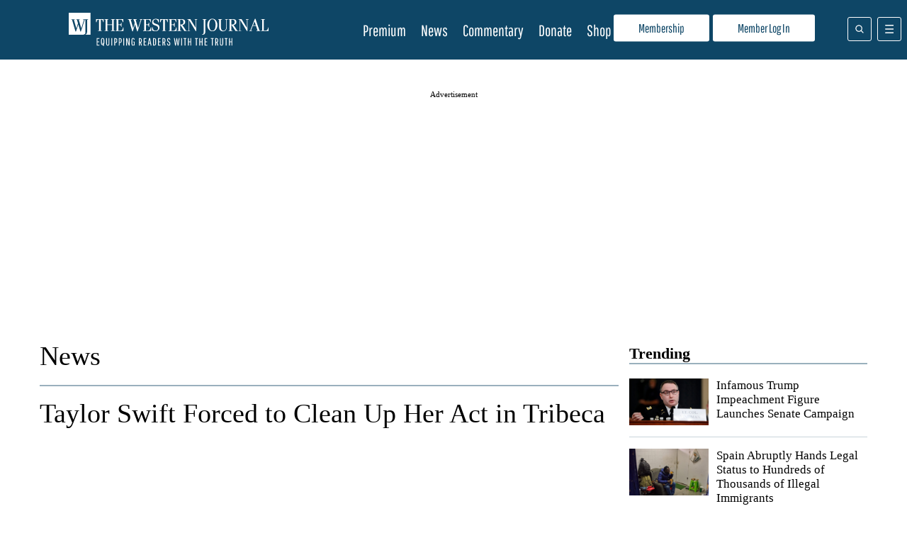

--- FILE ---
content_type: application/javascript
request_url: https://d3lcz8vpax4lo2.cloudfront.net/header-tags/9af198ff-22cf-4d4b-80d5-b58d0f23e539/ddcb166b-be61-4177-adb9-7ac6e76de552-dmp.js
body_size: -108
content:

var insticatorHeaderCodeVersion = "STANDARD-main-2026-01-23 18:48:18";


--- FILE ---
content_type: application/javascript; charset=UTF-8
request_url: https://trending-now.instiengage.com/trending-now/app/a09a2ab05b7f4739117f/app.js
body_size: 25911
content:
/*! For license information please see app.js.LICENSE.txt */
!function(){var e,t,n={1060:function(e,t,n){"use strict";Object.defineProperty(t,"__esModule",{value:!0}),t.AppContainer=t.AppContainerContext=void 0;const r=n(201),o=n(5994),i=n(616),u=n(7402);t.AppContainerContext=(0,u.createContext)({width:0});let a=!1;t.AppContainer=({children:e,getAppRoot:n})=>{const[u,c]=(0,o.useState)(!1);(0,o.useEffect)((()=>{if(!a)return a=!0,c(!0),()=>{a=!1}}),[]);const s=(0,o.useRef)(null),[l,d]=(0,o.useState)(n().getBoundingClientRect().width||0);return(0,o.useEffect)((()=>{const e=s.current;if(!e)return;const t=new ResizeObserver((e=>{for(const t of e){const{width:e}=t.contentRect;e&&"number"==typeof e&&d(e)}}));return t.observe(e),()=>{t.disconnect()}}),[]),(0,r.jsxs)("div",{ref:e=>{s.current=e;const t=null==e?void 0:e.getBoundingClientRect().width;d(t||0)},style:{containerType:"inline-size",containerName:"app"},children:[(0,r.jsx)(t.AppContainerContext.Provider,{value:{width:l},children:!!l&&e}),u&&(0,r.jsx)(i.DetachedRoot,{})]})}},616:function(e,t,n){"use strict";Object.defineProperty(t,"__esModule",{value:!0}),t.DetachedRoot=t.registerDetachedComponent=void 0;const r=n(201),o=n(5994),i=[];t.registerDetachedComponent=(e,t)=>{i.some((([t])=>t===e))||i.push([e,t])},t.DetachedRoot=()=>{const[e,n]=(0,o.useState)([...i]);return(0,o.useEffect)((()=>{const e=t.registerDetachedComponent;t.registerDetachedComponent=(t,r)=>{e(t,r),n([...i])}}),[]),(0,r.jsx)("div",{id:"detached-root",children:e.map((([e,t])=>(0,r.jsx)("div",{"data-detached-name":e,children:t},`detached_${e}`)))})}},3767:function(e,t,n){"use strict";Object.defineProperty(t,"__esModule",{value:!0}),t.DEFAULT_COLORS=t.createThemeColors=void 0;const r=n(8594),o=n(4239),i={default:{"1_1":"#EB9677","1_2":"#EACFC4","2_1":"#D8A927","2_2":"#F4E7C2","3_1":"#337A80","3_2":"#D3EBEE","4_1":"#8B9362","4_2":"#D3D6C2","5_1":"#C5DAD1","5_2":"#E6EFEB"},sunny:{"1_1":"#FCD639","1_2":"#FEF5CD","2_1":"#EC9647","2_2":"#F8D7BA","3_1":"#668BA6","3_2":"#DFE7EC","4_1":"#E4DBB5","4_2":"#F8F6EC","5_1":"#41596B","5_2":"#DFE6EC"},muted:{"1_1":"#9CAEBA","1_2":"#D2DAE0","2_1":"#8DA67F","2_2":"#D7E0D2","3_1":"#DAA85E","3_2":"#F1DDC1","4_1":"#E9E1D5","4_2":"#F6F3EE","5_1":"#50646F","5_2":"#E1E7EA"},chic:{"1_1":"#542495","1_2":"#E3D6F5","2_1":"#3E52E5","2_2":"#BCC3F6","3_1":"#F1C17D","3_2":"#FAE9D1","4_1":"#CFA5C3","4_2":"#E4CDDE","5_1":"#393235","5_2":"#CFC9CC"},smart:{"1_1":"#02649C","1_2":"#9AD9FE","2_1":"#50B6F2","2_2":"#D0EBFB","3_1":"#72ADD0","3_2":"#D9E9F2","4_1":"#C3DBE9","4_2":"#ECF4F8","5_1":"#00273E","5_2":"#99D9FF"},sporty:{"1_1":"#013485","1_2":"#CCE0FF","2_1":"#F51B35","2_2":"#FB9DA8","3_1":"#F8C606","3_2":"#FDE99B","4_1":"#B6E00F","4_2":"#E7F99F","5_1":"#141414","5_2":"#CCCCCC"},verdant:{"1_1":"#1BA965","1_2":"#EFFCF6","2_1":"#75ABAC","2_2":"#EBFFFF","3_1":"#67D9C4","3_2":"#C4F8EE","4_1":"#F3F4C2","4_2":"#F8F9DC","5_1":"#3C4F45","5_2":"#EBF0ED"},trendsetting:{"1_1":"#EE3B86","1_2":"#FFEBF3","2_1":"#E89739","2_2":"#F8E0C4","3_1":"#4656D1","3_2":"#DCE0F9","4_1":"#AA6EF7","4_2":"#E6DCF3","5_1":"#000000","5_2":"#EDEDED"},grayscale:{"1_1":"#000000","1_2":"#242424","2_1":"#3A3A3A","2_2":"#525252","3_1":"#707070","3_2":"#999999","4_1":"#B7B7B7","4_2":"#D5D5D5","5_1":"#EBEBEB","5_2":"#F4F4F4"}};t.createThemeColors=(e=!1,t="#5A74DD",n="default",u=!1)=>{const a=(e=>{const t=/^#?([a-f\d]{2})([a-f\d]{2})([a-f\d]{2})$/i.exec(e)||"200";let n=parseInt(t[1],16),r=parseInt(t[2],16),i=parseInt(t[3],16);n/=255,r/=255,i/=255;const u=(0,o.math_max)(n,r,i),a=(0,o.math_min)(n,r,i);let c=(u+a)/2;if(u===a)c=0;else{const e=u-a;switch(u){case n:c=(r-i)/e+(r<i?6:0);break;case r:c=(i-n)/e+2;break;case i:c=(n-r)/e+4}c/=6}return c=Math.round(360*c),c})(t),c=e?(0,r.createDarkThemeColors)(a,u):(0,r.createLightThemeColors)(a,u);return Object.assign(Object.assign({},c),{extension:Object.assign({},i[n])})},t.DEFAULT_COLORS=(0,t.createThemeColors)()},8594:function(e,t,n){"use strict";Object.defineProperty(t,"__esModule",{value:!0}),t.createDarkThemeColors=t.createLightThemeColors=void 0;const r=n(4239),o=(e,t,n)=>{n/=100;const o=t*(0,r.math_min)(n,1-n)/100,i=t=>{const i=(t+e/30)%12,u=n-o*(0,r.math_max)((0,r.math_min)(i-3,9-i,1),-1);return Math.round(255*u).toString(16).padStart(2,"0")};return`#${i(0)}${i(8)}${i(4)}`},i=(e,t)=>({_14:o(e,t?0:83,14),_25:o(e,t?0:50,25),_32:o(e,t?0:33,32),_50:o(e,t?0:33,50),_61:o(e,t?0:33,61),_61a:o(e,t?0:66,61),_69:o(e,t?0:33,69),_76:o(e,t?0:33,76),_85:o(e,t?0:33,85),_94:o(e,t?0:50,94),_98:o(e,t?0:50,98)});t.createLightThemeColors=(e,t)=>{const n=i(e,t),r="#000000",o="#ffffff",u="#606060",a="#DFDFDF",c="transparent",s="#3257EC",l="#DF1D1D",d="#E84F4F",_="#F19393",f="#3F0808";return{primary:n._14,secondary:n._14,defaultBackground:"#ffffff",accent:n._61a,"neutrals.bodyText":r,"neutrals.neutral":o,"neutrals.gray.main":u,"neutrals.gray.secondary":a,"neutrals.transparent":c,"system.red":"#DF1D1D","system.focusBlue":s,"system.activeGreen":"#1BA965",headerText:n._14,secondaryText:n._50,tertiaryText:n._69,backgroundPrimary:n._98,outlinePrimary:n._76,backgroundSecondary:n._94,outlineSecondary:n._61,backgroundTertiary:n._94,outlineTertiary:n._85,inputText:u,buttons:{primary:{main:{background:n._14,text:o},hover:{background:r,text:n._76},focused:{background:n._14,text:o,border:s},pressed:{background:n._61,text:o},selected:{background:n._94,text:n._14},disabled:{background:n._85,text:n._61}},danger_primary:{main:{background:l,text:o},hover:{background:d,text:_},focused:{background:l,text:o,border:d},pressed:{background:_,text:o},selected:{background:_,text:f},disabled:{background:_,text:f}},secondary:{main:{background:n._94,text:n._14},hover:{background:n._98,text:n._14},focused:{background:n._94,text:n._14,border:s},pressed:{background:n._61,text:n._14},selected:{background:n._76,text:n._14},disabled:{background:a,text:o}},outlined:{main:{background:o,border:n._14,text:n._14},hover:{background:n._98,border:n._76,text:n._14},focused:{background:o,border:s,text:n._14},pressed:{background:n._94,border:n._61,text:n._14},selected:{border:n._76,text:n._14},disabled:{background:o,border:n._76,text:n._61}},danger_outlined:{main:{background:o,border:l,text:r},hover:{background:o,border:d,text:l},focused:{background:o,border:d,text:l},pressed:{background:"#FBE4E4",border:d,text:l},selected:{border:_,text:l},disabled:{background:o,border:_,text:_}},underlined:{main:{background:c,border:n._14,text:n._14},hover:{background:n._98,border:n._76,text:n._14},focused:{background:c,border:s,text:n._14},pressed:{background:n._94,border:n._61,text:n._14},selected:{background:n._98,border:n._76,text:n._14},disabled:{background:c,border:u,text:a}}},"tooltips.background":r,"tooltips.text":o}},t.createDarkThemeColors=(e,t)=>{const n=i(e,t),r="#ffffff",o="#000000",u="#DFDFDF",a="#606060",c="transparent",s="#3257EC",l="#DF1D1D",d="#E84F4F",_="#F19393",f="#3F0808";return{primary:n._50,secondary:n._69,defaultBackground:"#282828",accent:n._61a,"neutrals.bodyText":r,"neutrals.neutral":o,"neutrals.gray.main":u,"neutrals.gray.secondary":a,"neutrals.transparent":c,"system.red":"#DF1D1D","system.focusBlue":s,"system.activeGreen":"#1BA965",headerText:n._94,secondaryText:n._76,tertiaryText:n._61,backgroundPrimary:n._14,outlinePrimary:n._61,backgroundSecondary:n._32,outlineSecondary:n._50,backgroundTertiary:n._14,outlineTertiary:n._85,inputText:u,buttons:{primary:{main:{background:n._50,text:r},hover:{background:n._32,text:n._76},focused:{background:n._25,text:r,border:s},pressed:{background:n._61,text:r},selected:{background:n._25,text:r},disabled:{background:n._61,text:n._85}},danger_primary:{main:{background:l,text:r},hover:{background:d,text:_},focused:{background:l,text:r,border:d},pressed:{background:_,text:r},selected:{background:_,text:f},disabled:{background:_,text:f}},secondary:{main:{background:n._61,text:n._14,border:c},hover:{background:n._50,text:n._14,border:c},focused:{background:n._61,text:n._14,border:s},pressed:{background:n._61,text:n._14,border:c},selected:{background:n._76,text:n._14,border:c},disabled:{background:a,text:o,border:c}},outlined:{main:{background:c,border:n._94,text:n._94},hover:{background:n._98,border:n._76,text:n._14},focused:{background:c,border:n._94,text:n._94},pressed:{background:n._94,border:n._61,text:n._14},selected:{border:n._76,text:n._14},disabled:{background:c,border:n._76,text:n._61}},danger_outlined:{main:{background:c,border:l,text:r},hover:{background:c,border:d,text:l},focused:{background:c,border:d,text:l},pressed:{background:"#FBE4E4",border:d,text:l},selected:{border:_,text:l},disabled:{background:c,border:_,text:_}},underlined:{main:{background:c,border:n._94,text:n._94},hover:{background:n._14,border:n._50,text:n._94},focused:{background:c,border:s,text:n._94},pressed:{background:n._50,border:n._14,text:n._14},selected:{background:n._98,border:n._76,text:n._14},disabled:{background:c,border:a,text:u}}},"tooltips.background":r,"tooltips.text":o}}},9986:function(e,t){"use strict";Object.defineProperty(t,"__esModule",{value:!0}),t.DEFAULT_TYPOGRAPHY=t.createTypography=void 0;const n=(e,t)=>({default:{system:{header:"serif",body:"sans-serif"},"high-fidelity":{header:"'Source Serif Pro', serif",body:"'Work Sans', sans-serif"}},serif:{system:{header:"serif",body:"serif"},"high-fidelity":{header:"'Source Serif Pro', serif",body:"'Source Serif Pro', serif"}},"sans-serif":{system:{header:"sans-serif",body:"sans-serif"},"high-fidelity":{header:"'Work Sans', sans-serif",body:"'Work Sans', sans-serif"}}}[e][t]),r=e=>({small:{tiny:"8px",small:"12px",medium:"14px",xmedium:"15px",large:"16px",header:"22px","header-large":"38px",subheader:"10px","header-mobile":"31px","label-mobile":"12px",tooltip:"10px"},medium:{tiny:"10px",small:"14px",medium:"16px",xmedium:"17px",large:"18px",header:"24px","header-large":"40px",subheader:"12px","header-mobile":"33px","label-mobile":"14px",tooltip:"11px"},large:{tiny:"12px",small:"16px",medium:"18px",xmedium:"19px",large:"20px",header:"26px","header-large":"42px",subheader:"14px","header-mobile":"35px","label-mobile":"16px",tooltip:"12px"}}[e]);t.createTypography=(e,t,o)=>({font:{family:n(t,e),size:r(o),weight:{normal:400,medium:500,semibold:600,bold:700},style:{normal:"normal",italic:"italic"}}}),t.DEFAULT_TYPOGRAPHY=(0,t.createTypography)("high-fidelity","default","medium")},4427:function(e,t,n){"use strict";Object.defineProperty(t,"__esModule",{value:!0}),t.initGoober=t.target=t.keyframes=t.styled=t.css=void 0;const r=n(172),o=n(5994),i=n(5828),u=n(2402),a=n(8898),c=n(8191);t.target=null,t.initGoober=e=>{t.target=e;const n=i.css.bind({target:t.target}),s=i.css.bind({k:1,target:t.target}),l=i.styled.bind({target:t.target});return t.css=(...e)=>n(...e),t.styled=(...e)=>l(...e),t.keyframes=(...e)=>s(...e),(0,i.setup)(r.h,void 0,(()=>(0,o.useContext)(u.ThemeContext)),(0,a.shouldForwardProp)((e=>"align"!==e))),()=>{(0,c.cleanupOverlaysContainer)()}}},8191:function(e,t,n){"use strict";Object.defineProperty(t,"__esModule",{value:!0}),t.getOverlaysShadowRoot=t.cleanupOverlaysContainer=t.observeAndSyncStyleChanges=t.overlaysRenderTarget=t.thisAppInstanceShadowRootDiv=t.lockOverlaysDivRemount=t.overlaysContainerDiv=void 0;const r=n(4427);t.overlaysContainerDiv=window.document.getElementById("insticator-overlay-root")||window.document.createElement("div"),t.lockOverlaysDivRemount=()=>{t.overlaysContainerDiv.setAttribute("data-prohibit-remount","true")};const o=()=>{t.overlaysContainerDiv&&("true"===t.overlaysContainerDiv.getAttribute("data-append-to-document")?document.documentElement.appendChild(t.overlaysContainerDiv):document.body.appendChild(t.overlaysContainerDiv))};if(!t.overlaysContainerDiv.id){t.overlaysContainerDiv.id="insticator-overlay-root";const e=!0;t.overlaysContainerDiv.setAttribute("data-append-to-document",e?"true":"false"),"true"===t.overlaysContainerDiv.getAttribute("data-prohibit-remount")||o()}t.thisAppInstanceShadowRootDiv=window.document.createElement("div"),t.overlaysContainerDiv.style.display="block",t.overlaysContainerDiv.style.position="absolute",t.overlaysContainerDiv.style.top="0",t.overlaysContainerDiv.style.left="0",t.overlaysContainerDiv.style.width="0px",t.overlaysContainerDiv.style.height="0px",t.overlaysContainerDiv.appendChild(t.thisAppInstanceShadowRootDiv);const i=t.thisAppInstanceShadowRootDiv.attachShadow({mode:"open"});t.overlaysRenderTarget=document.createElement("div");const u=document.createElement("style");i.appendChild(u),i.appendChild(t.overlaysRenderTarget);let a=0,c=null;t.observeAndSyncStyleChanges=()=>{(()=>{if(t.overlaysContainerDiv)return"true"===t.overlaysContainerDiv.getAttribute("data-append-to-document")?document.documentElement.lastElementChild===t.overlaysContainerDiv:document.body.lastElementChild===t.overlaysContainerDiv})()||"true"===t.overlaysContainerDiv.getAttribute("data-prohibit-remount")||o();const e=r.target instanceof ShadowRoot?r.target.getElementById("_goober"):document.getElementById("_goober"),n=()=>{u.textContent=e.textContent};return n(),c||(c=new MutationObserver(n),c.observe(e,{characterData:!0,subtree:!0})),a++,()=>{a--,0===a&&(c.disconnect(),c=null)}},t.cleanupOverlaysContainer=()=>{t.overlaysContainerDiv.removeChild(t.thisAppInstanceShadowRootDiv)},t.getOverlaysShadowRoot=()=>i},2402:function(e,t,n){"use strict";Object.defineProperty(t,"__esModule",{value:!0}),t.ThemeContext=t.defaultTheme=void 0;const r=n(172),o=n(3767),i=n(9986),u=n(1047);t.defaultTheme={colors:o.DEFAULT_COLORS,typography:i.DEFAULT_TYPOGRAPHY,isSoundEffectsEnabled:!1,getAppRoot:()=>document.body,formatNumber:u.formatNumber,avatarPack:"default",reactionsPack:"monochrome",userBadgeStyle:"monochrome",fontSize:"small",mode:"light",labels:{badges:{LEVEL_1:"",LEVEL_2:"",LEVEL_3:"",LEVEL_4:"",LEVEL_5:"",LEVEL_6:"",LEVEL_7:"",LEVEL_8:""},guest:"",following:"",muted:"",blocked:"",block:"",mute:"",comments:"",follow:"",unfollow:"",logOut:"",reactionsReceived:"",replies:"",unblock:"",unmute:"",or:"",viewProfile:"",viewMyProfile:"",permanentlyBanned:"",temporaryBanned:"",systemError:{buttonLabel:"",message:"",title:"",getButtonLoadingLabel:()=>""}}},t.ThemeContext=(0,r.createContext)(t.defaultTheme)},2127:function(e,t,n){"use strict";Object.defineProperty(t,"__esModule",{value:!0}),t.PlaceholderAvatar=void 0;const r=n(4427),o=n(3355),i=n(6623);t.PlaceholderAvatar=(0,r.styled)(o.PlaceholderBase)`
  min-width: ${({forceMobileView:e})=>e?"32px":"40px"};
  min-height: ${({forceMobileView:e})=>e?"32px":"40px"};
  width: ${({forceMobileView:e})=>e?"32px":"40px"};
  height: ${({forceMobileView:e})=>e?"32px":"40px"};
  ${i.cssMobileQuery} {
    min-width: 32px;
    min-height: 32px;
    width: 32px;
    height: 32px;
  }
  border-radius: 50%;
`},3355:function(e,t,n){"use strict";Object.defineProperty(t,"__esModule",{value:!0}),t.PlaceholderBase=void 0;const r=n(4427),o=r.keyframes`
  0% {
    background-position-x: 100%;
  }
  100% {
    background-position-x: -100%;
  }
`;t.PlaceholderBase=(0,r.styled)("div")`
  background: ${({theme:e})=>"light"===e.mode?"linear-gradient(\n  to right,\n  rgba(0, 0, 0, 0.12),\n  rgba(0, 0, 0, 0.2) 20%,\n  rgba(0, 0, 0, 0.12) 70%\n)\n":"linear-gradient(\n  to right,\n  rgba(255, 255, 255, 0.12),\n  rgba(255, 255, 255, 0.2) 20%,\n  rgba(255, 255, 255, 0.12) 70%\n)\n"};
  background-size: 200% 100%;
  animation: ${o} 2.5s linear infinite;
`},6057:function(e,t,n){"use strict";Object.defineProperty(t,"__esModule",{value:!0}),t.PlaceholderContent=void 0;const r=n(4427),o=n(3355);t.PlaceholderContent=(0,r.styled)(o.PlaceholderBase)`
  max-width: ${({width:e})=>e?`${e}px`:"unset"};
  width: 100%;
  height: ${({height:e})=>`${e}px`};
  border-radius: ${({radius:e})=>`${e||20}px`};
`},7:function(e,t,n){"use strict";Object.defineProperty(t,"__esModule",{value:!0}),t.Placeholder=void 0;const r=n(2127),o=n(6057);t.Placeholder={Avatar:r.PlaceholderAvatar,Content:o.PlaceholderContent}},4175:function(e,t,n){"use strict";Object.defineProperty(t,"__esModule",{value:!0}),t.Space=void 0;const r=n(4427),o=n(7402);t.Space=(0,r.styled)("div",o.forwardRef)`
  display: flex;
  flex-wrap: ${({flexWrap:e})=>e?"wrap":"nowrap"};
  flex-direction: ${({direction:e})=>e||"row"};
  row-gap: ${({gap:e,hGap:t})=>{var n;return`${null!==(n=null!=e?e:t)&&void 0!==n?n:8}px`}};
  column-gap: ${({gap:e,vGap:t})=>{var n;return`${null!==(n=null!=e?e:t)&&void 0!==n?n:8}px`}};
  flex: ${({flex:e})=>e||"initial"};
  ${({justify:e})=>e?`justify-content: ${e};`:""}
  ${({align:e})=>e?`align-items: ${e};`:""}
  ${({fixedHeight:e})=>e?`height: ${e}px; max-height: ${e}px; min-height: ${e}px;`:""}
`},4239:function(e,t){"use strict";Object.defineProperty(t,"__esModule",{value:!0}),t.math_ceil=t.math_max=t.math_min=void 0,t.math_min=(...e)=>Math.min(...e),t.math_max=(...e)=>Math.max(...e),t.math_ceil=e=>Math.ceil(e)},6623:function(e,t,n){"use strict";Object.defineProperty(t,"__esModule",{value:!0}),t.useIsMobile=t.cssMobileQuery=void 0;const r=n(3211),o=n(9026);let i=!1;try{i=CSS.supports("container-type: inline-size")}catch(e){i=!1}t.cssMobileQuery=i?"@container (width < 568px)":"@media only screen and (max-width: 666px)",t.useIsMobile=()=>i?(0,r.useContainerQuery)(568):(0,o.useMediaQuery)("(max-width: 666px)")},3211:function(e,t,n){"use strict";Object.defineProperty(t,"__esModule",{value:!0}),t.useContainerQuery=void 0;const r=n(1060),o=n(5994);t.useContainerQuery=e=>e>(0,o.useContext)(r.AppContainerContext).width},9026:function(e,t,n){"use strict";Object.defineProperty(t,"__esModule",{value:!0}),t.useMediaQueryMemoed=t.useMediaQuery=void 0;const r=n(5994);t.useMediaQuery=e=>{const[t,n]=(0,r.useState)(!!window.matchMedia(e).matches);return(0,r.useEffect)((()=>{const t=window.matchMedia(e),r=()=>n(!!t.matches);try{t.addEventListener("change",r)}catch(e){t.addListener(r)}return r(),()=>{try{t.removeEventListener("change",r)}catch(e){t.removeListener(r)}}}),[e]),t},t.useMediaQueryMemoed=(e,t)=>(0,r.useMemo)((()=>!!window.matchMedia(e).matches),t)},1047:function(e,t){"use strict";Object.defineProperty(t,"__esModule",{value:!0}),t.formatNumber=void 0,t.formatNumber=function(e){return console.warn("formatNumber is deprecated, use localization.formatNumber instead"),1e6<=e?"".concat((e/1e6).toFixed(1).replace(/\.0$/,""),"m"):1e3<=e?"".concat((e/1e3).toFixed(1).replace(/\.0$/,""),"k"):e.toString()}},9384:function(e,t,n){"use strict";var r=n(4994);t.I=void 0;var o=r(n(3693)),i=n(14),u=n(4463),a=n(8363),c=n(7389);function s(e,t){var n=Object.keys(e);if(Object.getOwnPropertySymbols){var r=Object.getOwnPropertySymbols(e);t&&(r=r.filter((function(t){return Object.getOwnPropertyDescriptor(e,t).enumerable}))),n.push.apply(n,r)}return n}function l(e){for(var t,n=1;n<arguments.length;n++)t=null==arguments[n]?{}:arguments[n],n%2?s(Object(t),!0).forEach((function(n){(0,o.default)(e,n,t[n])})):Object.getOwnPropertyDescriptors?Object.defineProperties(e,Object.getOwnPropertyDescriptors(t)):s(Object(t)).forEach((function(n){Object.defineProperty(e,n,Object.getOwnPropertyDescriptor(t,n))}));return e}t.I=function(e){var t,n=(0,c.getTrendingNowId)(),r=e.getUnitEnv();if(n&&window.Insticator_Trending_Now_Page_Load_Last_Tracked_Page_Id!==r.extPageId){window.Insticator_Trending_Now_Page_Load_Last_Tracked_Page_Id=r.extPageId;var o=(0,u.getAccountId)(),s=(0,a.getSiteUUID)(),d=(0,i.initTracking)({basePath:"https://event.".concat(e.baseUrl),createEventData:function(e){var t;return{trending_context:{trending_unit_id:n,site_uuid:s,account_uuid:o,page:{host_name:r.siteUrl,page_url:r.articleUrl,page_title:r.articleTitle,page_image:r.articleImageUrl,page_id:null!==(t=r.extPageId)&&void 0!==t?t:""}},event_data:{type:e.type,name:e.name,target:e.target||null,data:l({},e.data)},timestamp:(new Date).toISOString()}},options:{eventNamePostfix:"_trending2.0"}});(0,d.trackEvent)({name:"pageLoad",type:"load",target:"pageLoad",data:{articleId:null!==(t=r.extPageId)&&void 0!==t?t:"",articleImageUrl:r.articleImageUrl,articleTitle:r.articleTitle,articleUrl:r.articleUrl}})}}},2516:function(e,t){"use strict";Object.defineProperty(t,"__esModule",{value:!0}),t.sendFunction=t.getBaseTrackingPath=void 0,t.getBaseTrackingPath=function(e){return"live"===e?"https://event.instiengage.com":"https://event.hunchme.com"},t.sendFunction=function(e,t){return function(e,t){return new Promise((function(n){fetch(e,{method:"POST",headers:{"Content-Type":"application/json"},body:JSON.stringify(t)}).then((function(){n(void 0)})).catch((function(){}))}))}(e,t)}},4407:function(e,t,n){"use strict";var r=n(4994);Object.defineProperty(t,"__esModule",{value:!0}),t.getFederatedTrackingObj=void 0;var o=r(n(4756)),i=r(n(9293)),u=n(8930),a=n(5927),c={federatedTrackingObj:null},s=function(){var e=(0,i.default)(o.default.mark((function e(){var t;return o.default.wrap((function(e){for(;;)switch(e.prev=e.next){case 0:if(!c.federatedTrackingObj){e.next=2;break}return e.abrupt("return",c.federatedTrackingObj);case 2:return e.prev=2,e.next=5,(0,a.request)("getFederatedTrackingData",{retries:1,timeout:5e3}).make();case 5:(t=e.sent)&&(c.federatedTrackingObj=t),e.next=12;break;case 9:e.prev=9,e.t0=e.catch(2),c.federatedTrackingObj={pageview_id:(0,u.uuid)()};case 12:return e.abrupt("return",c.federatedTrackingObj);case 13:case"end":return e.stop()}}),e,null,[[2,9]])})));return function(){return e.apply(this,arguments)}}();t.getFederatedTrackingObj=s},9569:function(e,t){"use strict";Object.defineProperty(t,"__esModule",{value:!0}),t.sendDataToFKP=void 0,t.sendDataToFKP=function(e,t,n,r,o){r("".concat(e,"/v1/event?event_name=event_").concat(function(e,t){return e.replace(/[A-Z]/g,(function(e){return"-"+e.toLowerCase()}))+("string"==typeof t.eventNamePostfix?t.eventNamePostfix:"")}(t,o)),n)}},14:function(e,t,n){"use strict";var r=n(4994);Object.defineProperty(t,"__esModule",{value:!0}),t.initTracking=void 0;var o=r(n(4756)),i=r(n(3693)),u=r(n(9293)),a=n(9569),c=n(4407),s=n(2516);function l(e,t){var n=Object.keys(e);if(Object.getOwnPropertySymbols){var r=Object.getOwnPropertySymbols(e);t&&(r=r.filter((function(t){return Object.getOwnPropertyDescriptor(e,t).enumerable}))),n.push.apply(n,r)}return n}function d(e){for(var t,n=1;n<arguments.length;n++)t=null==arguments[n]?{}:arguments[n],n%2?l(Object(t),!0).forEach((function(n){(0,i.default)(e,n,t[n])})):Object.getOwnPropertyDescriptors?Object.defineProperties(e,Object.getOwnPropertyDescriptors(t)):l(Object(t)).forEach((function(n){Object.defineProperty(e,n,Object.getOwnPropertyDescriptor(t,n))}));return e}t.initTracking=function(e){var t=e.basePath,n=e.sendFunction,r=void 0===n?s.sendFunction:n,i=e.createEventData,l=e.options,_=void 0===l?{eventNamePostfix:"-v2"}:l,f=function(){var e=(0,u.default)(o.default.mark((function e(n){var u,s,l;return o.default.wrap((function(e){for(;;)switch(e.prev=e.next){case 0:return e.next=2,(0,c.getFederatedTrackingObj)();case 2:u=e.sent,s=i(n),(l=d({user_data:null,federated:d({},u)},s)).user_data={},u.adsCodeSrc&&delete u.adsCodeSrc,l.federated=d({},u),(0,a.sendDataToFKP)(t,n.name,l,r,_);case 9:case"end":return e.stop()}}),e)})));return function(){return e.apply(this,arguments)}}();return{trackEvent:f}}},8930:function(e,t){"use strict";Object.defineProperty(t,"__esModule",{value:!0}),t.uuid=void 0,t.uuid=function(){return"xxxxxxxx-xxxx-4xxx-yxxx-xxxxxxxxxxxx".replace(/[xy]/g,(function(e){var t=0|16*Math.random();return("x"===e?t:8|3&t).toString(16)}))}},4463:function(e,t){"use strict";Object.defineProperty(t,"__esModule",{value:!0}),t.getAccountId=void 0,t.getAccountId=function(){return window.Insticator.accountUUID}},8363:function(e,t){"use strict";Object.defineProperty(t,"__esModule",{value:!0}),t.getSiteUUID=void 0,t.getSiteUUID=function(){return window.Insticator.siteUUID}},7389:function(e,t){"use strict";Object.defineProperty(t,"__esModule",{value:!0}),t.getTrendingNowId=void 0,t.getTrendingNowId=function(){var e;return null!==(e=window.Insticator.trendingNowId)&&void 0!==e?e:""}},6479:function(e,t){"use strict";t.L=void 0,t.L=function(){return window.Insticator.enableEnhancedPageUrl}},1477:function(e,t){"use strict";t.U=void 0,t.U=function(){return window.Insticator.infiniteScrollEnabled}},3370:function(e,t,n){"use strict";Object.defineProperty(t,"__esModule",{value:!0}),t.channel=void 0;var r=n(2448),o=n(7261),i=n(1119);t.channel=function(e){return{publish:function(){u(0<arguments.length&&void 0!==arguments[0]?arguments[0]:{},e)},subscribe:function(t){if("undefined"!=typeof window){var n=window.InsticatorXmess.channels;n[e]=n[e]||[],n[e].push(t)}},unsubscribe:function(t){if("undefined"!=typeof window){var n=window.InsticatorXmess.channels;n[e]=n[e]||[],n[e]=n[e].filter((function(e){return e!==t}))}}}};var u=function(e,t){if("undefined"!=typeof window){var n="undefined"==typeof window?null:window.name;e.frameUuid=e.frameUuid||n;var u=window.InsticatorXmess.channels;u[t]&&u[t].length&&(0,r.forEach)(u[t],(function(t){return t(e)})),(0,i.spreadMessage)({messageId:(0,r.uuid)(),messageHeader:o.messageHeader,channelName:t,stamps:[o.xmessNodeId],payload:e})}}},1915:function(e,t,n){"use strict";Object.defineProperty(t,"__esModule",{value:!0}),t.log=void 0;var r=n(7261);t.log=function(e,t){"undefined"!=typeof window&&window.xmessDebug&&(console.log("".concat(window.xmessDebugId||r.xmessNodeId,": [").concat(e.channelName,"] ").concat(t," ->")),console.log("  stamps:",e.stamps.join(", ")),console.log("  payload:",e.payload))}},1119:function(e,t,n){"use strict";Object.defineProperty(t,"__esModule",{value:!0}),t.processMessage=t.spreadMessage=void 0;var r=n(2448),o=n(1915);t.spreadMessage=function(e){"undefined"==typeof window||(window.top!==window.self&&(0,r.postMessage)(window.parent,e,"*"),(0,o.log)(e,"spread"),(0,r.sendToAllIFrames)(e,"*"))},t.processMessage=function(e){(0,o.log)(e,"process");var t=e.channelName,n=window.InsticatorXmess.channels;n[t]&&(0,r.forEach)(n[t],(function(t){return t(e.payload)}))}},7261:function(e,t){"use strict";var n;Object.defineProperty(t,"__esModule",{value:!0}),t.setXmessNodeId=t.messageHeader=t.xmessNodeId=void 0,t.xmessNodeId=n,t.messageHeader="xmess-v2",t.setXmessNodeId=function(e){t.xmessNodeId=n=e}},3946:function(e,t,n){"use strict";Object.defineProperty(t,"__esModule",{value:!0}),t.getResponseChannel=t.getRequestChannel=void 0;var r=n(3370);t.getRequestChannel=function(e){return(0,r.channel)(e+"-insticator-request-channel")},t.getResponseChannel=function(e){return(0,r.channel)(e+"-insticator-response-channel")}},5927:function(e,t,n){"use strict";var r=n(9998);Object.defineProperty(t,"__esModule",{value:!0}),Object.keys(r).forEach((function(e){"default"===e||"__esModule"===e||e in t&&t[e]===r[e]||Object.defineProperty(t,e,{enumerable:!0,get:function(){return r[e]}})}))},9998:function(e,t,n){"use strict";var r=n(4994);Object.defineProperty(t,"__esModule",{value:!0}),t.request=void 0;var o=r(n(4756)),i=r(n(9293)),u=n(3946),a=n(2448);t.request=function(e){var t=1<arguments.length&&void 0!==arguments[1]?arguments[1]:{retries:1,timeout:500},n=(0,u.getRequestChannel)(e),r=(0,u.getResponseChannel)(e);return{make:function(){var e=(0,i.default)(o.default.mark((function e(){var u,c,s=arguments;return o.default.wrap((function(e){for(;;)switch(e.prev=e.next){case 0:return u=0<s.length&&void 0!==s[0]?s[0]:{},c=(0,a.uuid)(),e.abrupt("return",new Promise((function(e,a){var s=!1,l=function t(n){n.requestId!==c||(n.responseData&&n.responseData.frameUuid&&delete n.responseData.frameUuid,e(n.responseData),s=!0,r.unsubscribe(t))};r.subscribe(l),(0,i.default)(o.default.mark((function e(){var i;return o.default.wrap((function(e){for(;;)switch(e.prev=e.next){case 0:i=0;case 1:if(!(i<t.retries)){e.next=9;break}if(s){e.next=6;break}return n.publish({requestId:c,requestData:u}),e.next=6,new Promise((function(e){return setTimeout(e,t.timeout)}));case 6:i++,e.next=1;break;case 9:s||(r.unsubscribe(l),a(new Error("Unable to request data")));case 10:case"end":return e.stop()}}),e)})))()})));case 3:case"end":return e.stop()}}),e)})));return function(){return e.apply(this,arguments)}}(),handle:function(e){n.subscribe(function(){var t=(0,i.default)(o.default.mark((function t(n){var i;return o.default.wrap((function(t){for(;;)switch(t.prev=t.next){case 0:return t.next=2,e(n.requestData);case 2:i=t.sent,r.publish({requestId:n.requestId,responseData:i});case 4:case"end":return t.stop()}}),t)})));return function(){return t.apply(this,arguments)}}())}}}},2448:function(e,t){"use strict";Object.defineProperty(t,"__esModule",{value:!0}),t.forEach=t.sendToAllIFrames=t.getIFramesOnWindow=t.postMessage=t.uuid=void 0,t.uuid=function(){return"xxxxxxxx-xxxx-4xxx-yxxx-xxxxxxxxxxxx".replace(/[xy]/g,(function(e){var t=0|16*Math.random();return("x"===e?t:8|3&t).toString(16)}))};var n=function(e,t,n){e.postMessage(t,n)};t.postMessage=n;var r=function(){return Array.from(document.getElementsByTagName("iframe"))};t.getIFramesOnWindow=r,t.sendToAllIFrames=function(e,t){var i=r();o(i,(function(r){return n(r.contentWindow,e,t)}))};var o=function(e,t){for(var n=0;n<e.length;n++)t(e[n])};t.forEach=o},2813:function(e,t,n){"use strict";n.d(t,{B:function(){return c}});var r=n(2443),o=n(1365),i=n(5994),u=n(201);const a="infinite-scroll-active-unit-id",c=e=>{let{children:t}=e;const n=(0,i.useMemo)(r.uL,[]),{infiniteScrollId:c}=(0,r.mx)(),s=(()=>{const[,e]=(0,i.useState)(0);return()=>e(Math.random())})(),l=(0,i.useRef)(o.B.activeUnitInfiniteScrollId!==c),d=(0,i.useRef)(0),_=(0,i.useMemo)((()=>e=>{let{activeUnitId:t}=e;const r=c!==t,o=l.current!==r;if(r&&o){const e=n.querySelector("#app > div > div")?.getBoundingClientRect().height;d.current=e??0}o&&(l.current=r,s())}),[]);return(0,i.useEffect)((()=>(o.B.mediator.subscribe(a,_),()=>{o.B.mediator.unsubscribe(a,_)})),[_]),l.current?(0,u.jsx)("div",{style:{height:d.current}}):(0,u.jsx)("div",{style:{minHeight:d.current},children:t})}},659:function(e,t,n){"use strict";n.d(t,{t:function(){return l}});var r=n(5690),o=n(5994),i=n(7402),u=n(3595);const a=(0,n(2443).My)();var c=n(9384),s=n(201);const l=()=>{const e=(e=>{const{trackOnce:t,rootMargin:n}={trackOnce:!0,rootMargin:800}||{},[r,i]=(0,o.useState)(!1),[u,c]=(0,o.useState)(!1);return(0,o.useEffect)((()=>{if(u)return;let e=null;const r=new IntersectionObserver((n=>{let[r]=n;t||i(r.isIntersecting),t&&r.isIntersecting&&(i(!0),c(!0),e&&clearInterval(e))}),{threshold:0,rootMargin:`${n||0}px`});return r.observe(a),t&&(e=setInterval((()=>{if(u)return;const e=a.getBoundingClientRect();e.top<window.innerHeight&&e.bottom>0&&(i(!0),t&&c(!0))}),1e3)),()=>{r.disconnect(),e&&clearInterval(e)}}),[u]),r})(),[t,l]=(0,o.useState)(!1),d=(0,o.useRef)(null);(0,i.useEffect)((()=>{e&&(async()=>{if(d.current)return;const{FullApp:e}=await Promise.all([n.e(564),n.e(292)]).then(n.bind(n,4292));d.current=e,l(!0)})()}),[e]),(0,i.useEffect)((()=>{(0,c.I)({baseUrl:"instiengage.com",getUnitEnv:()=>(0,u.a)()})}),[]);const _=d.current;return t&&_?(0,s.jsx)(_,{}):(0,s.jsx)(r.g,{})}},2443:function(e,t,n){"use strict";n.d(t,{My:function(){return i},Zq:function(){return s},mx:function(){return u},uL:function(){return c}});const r=document.currentScript;let o=null;const i=()=>{if(o)return o;const e=r?.getAttribute("data-container-selector");if(!e)throw Error();const t=document.querySelector(e);if(!t)throw Error();return o=t,t},u=()=>{const e=i();return{infiniteScrollId:e?.getAttribute("data-infinite-scroll-id")||void 0,url:e?.getAttribute("data-page-url")||void 0,title:e?.getAttribute("data-page-title")||void 0,extPageId:e?.getAttribute("data-page-id")||void 0,trendingNowId:e?.getAttribute("data-tnuid")||void 0}};let a;const c=()=>{if(!a){if(window.INSTICATOR_DEBUG_NO_SHADOW)a=i();else{const e=i().shadowRoot;a=e||i().attachShadow({mode:"open"})}const e=document.createElement("div");e.id="app",a.append(e)}return a},s=()=>{const e=c().querySelector("#app");if(!e)throw Error("No container");return e}},1365:function(e,t,n){"use strict";n.d(t,{B:function(){return o}});var r=n(4302);window.Insticator["trending-now"]||(window.Insticator["trending-now"]={mediator:r.C,activeUnitInfiniteScrollId:""});const o=window.Insticator["trending-now"]},4290:function(e,t,n){"use strict";n.d(t,{z:function(){return d}});var r=n(4427),o=n(4175),i=n(7),u=n(201);const a=(0,r.styled)("div")`
  width: 100%;
  position: relative;
  min-height: 250px;
  height: 250px;
  border-radius: 10px;
  max-height: 250px;
  overflow: hidden;
`,c=(0,r.styled)("div")`
  background-color: ${e=>{let{theme:t}=e;return"light"===t.mode?"rgba(0, 0, 0, 0.12)":"#303030"}};
  height: 125px;
  width: 100%;
`,s=(0,r.styled)("div")`
  width: 100%;
  height: 2px;
  background-color: ${e=>{let{theme:t}=e;return"light"===t.mode?"#000":"#fff"}};
`,l=(0,r.styled)("div")`
  background-color: ${e=>{let{theme:t}=e;return"light"===t.mode?"#e0e0e0":"#101010"}};
  height: 100%;
  display: flex;
  flex-direction: column;
  padding: 10px;
  gap: 8px;
`,d=()=>(0,u.jsxs)(a,{children:[(0,u.jsx)(c,{}),(0,u.jsx)(s,{}),(0,u.jsxs)(l,{children:[(0,u.jsx)(i.Placeholder.Content,{height:20,width:140}),(0,u.jsxs)(o.Space,{gap:8,children:[(0,u.jsx)(i.Placeholder.Content,{height:20,width:43}),(0,u.jsx)(i.Placeholder.Content,{height:20,width:76})]}),(0,u.jsxs)(o.Space,{children:[(0,u.jsx)(i.Placeholder.Content,{height:20,width:100}),(0,u.jsx)(i.Placeholder.Content,{height:20,width:30})]})]})]})},7975:function(e,t,n){"use strict";n.d(t,{J:function(){return o}});var r=n(5994);const o=()=>{const[e,t]=(0,r.useState)(0),[n,o]=(0,r.useState)(0),i=(0,r.useRef)(null),u=(0,r.useRef)(0);return(0,r.useLayoutEffect)((()=>{const e=()=>{if(!i.current)return;if(u.current===i.current.clientWidth)return;u.current=i.current.clientWidth;const e=Math.floor(i.current.clientWidth/165)||1,n=i.current.clientWidth-10*(e-1);o(n/e),t(e)};e();const n=new ResizeObserver((()=>{e()})),r=i.current;return r&&n.observe(r),()=>{r&&n.unobserve(r)}}),[]),{itemWidth:n,itemsPerRow:e,containerRef:i}}},5690:function(e,t,n){"use strict";n.d(t,{g:function(){return f}});var r=n(4427),o=n(4175),i=n(7),u=n(4290),a=n(7975),c=n(7402),s=n(201);const l=(0,r.styled)("div")`
  width: 100%;
  padding-bottom: 12px;
  border-bottom: 3px solid ${e=>{let{theme:t}=e;return"light"===t.mode?"#000":"#fff"}};
`,d=(0,r.styled)(o.Space,c.forwardRef)`
  gap: 10px;
`,_=(0,r.styled)("div")`
  width: ${e=>{let{width:t}=e;return t}}px;
  height: 100%;
`,f=()=>{const{containerRef:e,itemWidth:t,itemsPerRow:n}=(0,a.J)(),r=Array.from({length:n});return(0,s.jsxs)(o.Space,{direction:"column",gap:24,children:[(0,s.jsx)(l,{children:(0,s.jsx)(i.Placeholder.Content,{height:34,width:290})}),(0,s.jsx)(d,{ref:e,children:r.map(((e,n)=>(0,s.jsx)(_,{width:t,children:(0,s.jsx)(u.z,{})},`card-preview-${n}`)))})]})}},3595:function(e,t,n){"use strict";n.d(t,{a:function(){return c}});var r=n(2443),o=n(6479);const i=e=>{const t=document.createElement("div");return t.innerHTML=e,t.textContent||t.innerText},u=e=>{try{const t=new URL(e);return`${t.protocol}//${t.host}/`}catch(e){return window.location.origin}};function a(e){let t=arguments.length>1&&void 0!==arguments[1]?arguments[1]:5;const n=(e=>{let n=e,r=null,o=0;for(;o<t;)try{const e=decodeURIComponent(n);if(e===n||e===r)break;r=n,n=e,o++}catch{break}return n})(e),r=(e=>{try{return e.includes("+")&&!e.includes(" ")?e.replace(/\+/g," "):e}catch(t){return e}})(n);return r}const c=()=>{const{extPageId:e,title:t,url:n}=(0,r.mx)(),c=n||(()=>{const e=(()=>{const e=e=>{try{const t=new URL(e);return"http:"===t.protocol||"https:"===t.protocol}catch(e){return!1}},t=t=>{if(t&&"string"==typeof t){if(e(t))return t;if(t.startsWith("//")&&e(window.location.href)){const n=`${new URL(window.location.href).protocol}${t}`;if(e(n))return n}}};if((0,o.L)()){const e=document.querySelector('link[rel="canonical"]'),n=document.querySelectorAll('meta[name="og:url"], meta[property="og:url"]')[0];if(e){const n=t(e.href);if(n)return n}if(n){const e=t(n.content);if(e)return e}}})()||window.location.href,{origin:t,pathname:n}=new URL(e);return`${t}${n}`})();return{articleTitle:a(i(t||(l=document.title,s=l.replace(/([^\u0000-\u007F\u0400-\u04FF\u2000-\u206F\u05d0-\u05ea\u05f3\u05f4])/gi," ").trim().replace(/\s+(?=\s)/gi,""),(new DOMParser).parseFromString(s,"text/html").documentElement.textContent||document.title))),articleUrl:c,articleImageUrl:(()=>{const e=window.document.querySelectorAll('meta[name="og:image"], meta[name="og:image:url"], meta[name="og:image:secure_url"], meta[property="og:image"], meta[property="og:image:url"], meta[property="og:image:secure_url"]');return 0===e.length?null:e[0].getAttribute("content")})()||"",extPageId:e||void 0,siteUrl:u(c)};var s,l}},7402:function(e,t,n){"use strict";n.r(t),n.d(t,{Children:function(){return f},Component:function(){return r.Component},Fragment:function(){return r.Fragment},PureComponent:function(){return a},StrictMode:function(){return ee},Suspense:function(){return g},SuspenseList:function(){return x},__SECRET_INTERNALS_DO_NOT_USE_OR_YOU_WILL_BE_FIRED:function(){return V},cloneElement:function(){return Y},createContext:function(){return r.createContext},createElement:function(){return r.createElement},createFactory:function(){return q},createPortal:function(){return k},createRef:function(){return r.createRef},default:function(){return ce},findDOMNode:function(){return X},flushSync:function(){return K},forwardRef:function(){return d},hydrate:function(){return A},isElement:function(){return ie},isFragment:function(){return z},isMemo:function(){return Q},isValidElement:function(){return G},lazy:function(){return b},memo:function(){return c},render:function(){return T},startTransition:function(){return te},unmountComponentAtNode:function(){return Z},unstable_batchedUpdates:function(){return J},useCallback:function(){return o.useCallback},useContext:function(){return o.useContext},useDebugValue:function(){return o.useDebugValue},useDeferredValue:function(){return ne},useEffect:function(){return o.useEffect},useErrorBoundary:function(){return o.useErrorBoundary},useId:function(){return o.useId},useImperativeHandle:function(){return o.useImperativeHandle},useInsertionEffect:function(){return oe},useLayoutEffect:function(){return o.useLayoutEffect},useMemo:function(){return o.useMemo},useReducer:function(){return o.useReducer},useRef:function(){return o.useRef},useState:function(){return o.useState},useSyncExternalStore:function(){return ue},useTransition:function(){return re},version:function(){return W}});var r=n(172),o=n(5994);function i(e,t){for(var n in t)e[n]=t[n];return e}function u(e,t){for(var n in e)if("__source"!==n&&!(n in t))return!0;for(var r in t)if("__source"!==r&&e[r]!==t[r])return!0;return!1}function a(e,t){this.props=e,this.context=t}function c(e,t){function n(e){var n=this.props.ref,r=n==e.ref;return!r&&n&&(n.call?n(null):n.current=null),t?!t(this.props,e)||!r:u(this.props,e)}function o(t){return this.shouldComponentUpdate=n,(0,r.createElement)(e,t)}return o.displayName="Memo("+(e.displayName||e.name)+")",o.prototype.isReactComponent=!0,o.__f=!0,o}(a.prototype=new r.Component).isPureReactComponent=!0,a.prototype.shouldComponentUpdate=function(e,t){return u(this.props,e)||u(this.state,t)};var s=r.options.__b;r.options.__b=function(e){e.type&&e.type.__f&&e.ref&&(e.props.ref=e.ref,e.ref=null),s&&s(e)};var l="undefined"!=typeof Symbol&&Symbol.for&&Symbol.for("react.forward_ref")||3911;function d(e){function t(t){var n=i({},t);return delete n.ref,e(n,t.ref||null)}return t.$$typeof=l,t.render=t,t.prototype.isReactComponent=t.__f=!0,t.displayName="ForwardRef("+(e.displayName||e.name)+")",t}var _=function(e,t){return null==e?null:(0,r.toChildArray)((0,r.toChildArray)(e).map(t))},f={map:_,forEach:_,count:function(e){return e?(0,r.toChildArray)(e).length:0},only:function(e){var t=(0,r.toChildArray)(e);if(1!==t.length)throw"Children.only";return t[0]},toArray:r.toChildArray},p=r.options.__e;r.options.__e=function(e,t,n,r){if(e.then)for(var o,i=t;i=i.__;)if((o=i.__c)&&o.__c)return null==t.__e&&(t.__e=n.__e,t.__k=n.__k),o.__c(e,t);p(e,t,n,r)};var h=r.options.unmount;function v(e,t,n){return e&&(e.__c&&e.__c.__H&&(e.__c.__H.__.forEach((function(e){"function"==typeof e.__c&&e.__c()})),e.__c.__H=null),null!=(e=i({},e)).__c&&(e.__c.__P===n&&(e.__c.__P=t),e.__c=null),e.__k=e.__k&&e.__k.map((function(e){return v(e,t,n)}))),e}function m(e,t,n){return e&&n&&(e.__v=null,e.__k=e.__k&&e.__k.map((function(e){return m(e,t,n)})),e.__c&&e.__c.__P===t&&(e.__e&&n.appendChild(e.__e),e.__c.__e=!0,e.__c.__P=n)),e}function g(){this.__u=0,this.t=null,this.__b=null}function y(e){var t=e.__.__c;return t&&t.__a&&t.__a(e)}function b(e){var t,n,o;function i(i){if(t||(t=e()).then((function(e){n=e.default||e}),(function(e){o=e})),o)throw o;if(!n)throw t;return(0,r.createElement)(n,i)}return i.displayName="Lazy",i.__f=!0,i}function x(){this.u=null,this.o=null}r.options.unmount=function(e){var t=e.__c;t&&t.__R&&t.__R(),t&&32&e.__u&&(e.type=null),h&&h(e)},(g.prototype=new r.Component).__c=function(e,t){var n=t.__c,r=this;null==r.t&&(r.t=[]),r.t.push(n);var o=y(r.__v),i=!1,u=function(){i||(i=!0,n.__R=null,o?o(a):a())};n.__R=u;var a=function(){if(! --r.__u){if(r.state.__a){var e=r.state.__a;r.__v.__k[0]=m(e,e.__c.__P,e.__c.__O)}var t;for(r.setState({__a:r.__b=null});t=r.t.pop();)t.forceUpdate()}};r.__u++||32&t.__u||r.setState({__a:r.__b=r.__v.__k[0]}),e.then(u,u)},g.prototype.componentWillUnmount=function(){this.t=[]},g.prototype.render=function(e,t){if(this.__b){if(this.__v.__k){var n=document.createElement("div"),o=this.__v.__k[0].__c;this.__v.__k[0]=v(this.__b,n,o.__O=o.__P)}this.__b=null}var i=t.__a&&(0,r.createElement)(r.Fragment,null,e.fallback);return i&&(i.__u&=-33),[(0,r.createElement)(r.Fragment,null,t.__a?null:e.children),i]};var w=function(e,t,n){if(++n[1]===n[0]&&e.o.delete(t),e.props.revealOrder&&("t"!==e.props.revealOrder[0]||!e.o.size))for(n=e.u;n;){for(;n.length>3;)n.pop()();if(n[1]<n[0])break;e.u=n=n[2]}};function E(e){return this.getChildContext=function(){return e.context},e.children}function C(e){var t=this,n=e.i;t.componentWillUnmount=function(){(0,r.render)(null,t.l),t.l=null,t.i=null},t.i&&t.i!==n&&t.componentWillUnmount(),t.l||(t.i=n,t.l={nodeType:1,parentNode:n,childNodes:[],appendChild:function(e){this.childNodes.push(e),t.i.appendChild(e)},insertBefore:function(e,n){this.childNodes.push(e),t.i.appendChild(e)},removeChild:function(e){this.childNodes.splice(this.childNodes.indexOf(e)>>>1,1),t.i.removeChild(e)}}),(0,r.render)((0,r.createElement)(E,{context:t.context},e.__v),t.l)}function k(e,t){var n=(0,r.createElement)(C,{__v:e,i:t});return n.containerInfo=t,n}(x.prototype=new r.Component).__a=function(e){var t=this,n=y(t.__v),r=t.o.get(e);return r[0]++,function(o){var i=function(){t.props.revealOrder?(r.push(o),w(t,e,r)):o()};n?n(i):i()}},x.prototype.render=function(e){this.u=null,this.o=new Map;var t=(0,r.toChildArray)(e.children);e.revealOrder&&"b"===e.revealOrder[0]&&t.reverse();for(var n=t.length;n--;)this.o.set(t[n],this.u=[1,0,this.u]);return e.children},x.prototype.componentDidUpdate=x.prototype.componentDidMount=function(){var e=this;this.o.forEach((function(t,n){w(e,n,t)}))};var D="undefined"!=typeof Symbol&&Symbol.for&&Symbol.for("react.element")||60103,P=/^(?:accent|alignment|arabic|baseline|cap|clip(?!PathU)|color|dominant|fill|flood|font|glyph(?!R)|horiz|image(!S)|letter|lighting|marker(?!H|W|U)|overline|paint|pointer|shape|stop|strikethrough|stroke|text(?!L)|transform|underline|unicode|units|v|vector|vert|word|writing|x(?!C))[A-Z]/,O=/^on(Ani|Tra|Tou|BeforeInp|Compo)/,S=/[A-Z0-9]/g,F="undefined"!=typeof document,j=function(e){return("undefined"!=typeof Symbol&&"symbol"==typeof Symbol()?/fil|che|rad/:/fil|che|ra/).test(e)};function T(e,t,n){return null==t.__k&&(t.textContent=""),(0,r.render)(e,t),"function"==typeof n&&n(),e?e.__c:null}function A(e,t,n){return(0,r.hydrate)(e,t),"function"==typeof n&&n(),e?e.__c:null}r.Component.prototype.isReactComponent={},["componentWillMount","componentWillReceiveProps","componentWillUpdate"].forEach((function(e){Object.defineProperty(r.Component.prototype,e,{configurable:!0,get:function(){return this["UNSAFE_"+e]},set:function(t){Object.defineProperty(this,e,{configurable:!0,writable:!0,value:t})}})}));var M=r.options.event;function I(){}function L(){return this.cancelBubble}function R(){return this.defaultPrevented}r.options.event=function(e){return M&&(e=M(e)),e.persist=I,e.isPropagationStopped=L,e.isDefaultPrevented=R,e.nativeEvent=e};var N,U={enumerable:!1,configurable:!0,get:function(){return this.class}},B=r.options.vnode;r.options.vnode=function(e){"string"==typeof e.type&&function(e){var t=e.props,n=e.type,o={};for(var i in t){var u=t[i];if(!("value"===i&&"defaultValue"in t&&null==u||F&&"children"===i&&"noscript"===n||"class"===i||"className"===i)){var a=i.toLowerCase();"defaultValue"===i&&"value"in t&&null==t.value?i="value":"download"===i&&!0===u?u="":"translate"===a&&"no"===u?u=!1:"ondoubleclick"===a?i="ondblclick":"onchange"!==a||"input"!==n&&"textarea"!==n||j(t.type)?"onfocus"===a?i="onfocusin":"onblur"===a?i="onfocusout":O.test(i)?i=a:-1===n.indexOf("-")&&P.test(i)?i=i.replace(S,"-$&").toLowerCase():null===u&&(u=void 0):a=i="oninput","oninput"===a&&o[i=a]&&(i="oninputCapture"),o[i]=u}}"select"==n&&o.multiple&&Array.isArray(o.value)&&(o.value=(0,r.toChildArray)(t.children).forEach((function(e){e.props.selected=-1!=o.value.indexOf(e.props.value)}))),"select"==n&&null!=o.defaultValue&&(o.value=(0,r.toChildArray)(t.children).forEach((function(e){e.props.selected=o.multiple?-1!=o.defaultValue.indexOf(e.props.value):o.defaultValue==e.props.value}))),t.class&&!t.className?(o.class=t.class,Object.defineProperty(o,"className",U)):(t.className&&!t.class||t.class&&t.className)&&(o.class=o.className=t.className),e.props=o}(e),e.$$typeof=D,B&&B(e)};var $=r.options.__r;r.options.__r=function(e){$&&$(e),N=e.__c};var H=r.options.diffed;r.options.diffed=function(e){H&&H(e);var t=e.props,n=e.__e;null!=n&&"textarea"===e.type&&"value"in t&&t.value!==n.value&&(n.value=null==t.value?"":t.value),N=null};var V={ReactCurrentDispatcher:{current:{readContext:function(e){return N.__n[e.__c].props.value},useCallback:o.useCallback,useContext:o.useContext,useDebugValue:o.useDebugValue,useDeferredValue:ne,useEffect:o.useEffect,useId:o.useId,useImperativeHandle:o.useImperativeHandle,useInsertionEffect:oe,useLayoutEffect:o.useLayoutEffect,useMemo:o.useMemo,useReducer:o.useReducer,useRef:o.useRef,useState:o.useState,useSyncExternalStore:ue,useTransition:re}}},W="17.0.2";function q(e){return r.createElement.bind(null,e)}function G(e){return!!e&&e.$$typeof===D}function z(e){return G(e)&&e.type===r.Fragment}function Q(e){return!!e&&!!e.displayName&&("string"==typeof e.displayName||e.displayName instanceof String)&&e.displayName.startsWith("Memo(")}function Y(e){return G(e)?r.cloneElement.apply(null,arguments):e}function Z(e){return!!e.__k&&((0,r.render)(null,e),!0)}function X(e){return e&&(e.base||1===e.nodeType&&e)||null}var J=function(e,t){return e(t)},K=function(e,t){return e(t)},ee=r.Fragment;function te(e){e()}function ne(e){return e}function re(){return[!1,te]}var oe=o.useLayoutEffect,ie=G;function ue(e,t){var n=t(),r=(0,o.useState)({h:{__:n,v:t}}),i=r[0].h,u=r[1];return(0,o.useLayoutEffect)((function(){i.__=n,i.v=t,ae(i)&&u({h:i})}),[e,n,t]),(0,o.useEffect)((function(){return ae(i)&&u({h:i}),e((function(){ae(i)&&u({h:i})}))}),[e]),n}function ae(e){var t,n,r=e.v,o=e.__;try{var i=r();return!((t=o)===(n=i)&&(0!==t||1/t==1/n)||t!=t&&n!=n)}catch(e){return!0}}var ce={useState:o.useState,useId:o.useId,useReducer:o.useReducer,useEffect:o.useEffect,useLayoutEffect:o.useLayoutEffect,useInsertionEffect:oe,useTransition:re,useDeferredValue:ne,useSyncExternalStore:ue,startTransition:te,useRef:o.useRef,useImperativeHandle:o.useImperativeHandle,useMemo:o.useMemo,useCallback:o.useCallback,useContext:o.useContext,useDebugValue:o.useDebugValue,version:"17.0.2",Children:f,render:T,hydrate:A,unmountComponentAtNode:Z,createPortal:k,createElement:r.createElement,createContext:r.createContext,createFactory:q,cloneElement:Y,createRef:r.createRef,Fragment:r.Fragment,isValidElement:G,isElement:ie,isFragment:z,isMemo:Q,findDOMNode:X,Component:r.Component,PureComponent:a,memo:c,forwardRef:d,flushSync:K,unstable_batchedUpdates:J,StrictMode:ee,Suspense:g,SuspenseList:x,lazy:b,__SECRET_INTERNALS_DO_NOT_USE_OR_YOU_WILL_BE_FIRED:V}},172:function(e,t,n){"use strict";n.r(t),n.d(t,{Component:function(){return k},Fragment:function(){return C},cloneElement:function(){return G},createContext:function(){return z},createElement:function(){return x},createRef:function(){return E},h:function(){return x},hydrate:function(){return q},isValidElement:function(){return u},options:function(){return o},render:function(){return W},toChildArray:function(){return A}});var r,o,i,u,a,c,s,l,d,_,f,p,h={},v=[],m=/acit|ex(?:s|g|n|p|$)|rph|grid|ows|mnc|ntw|ine[ch]|zoo|^ord|itera/i,g=Array.isArray;function y(e,t){for(var n in t)e[n]=t[n];return e}function b(e){var t=e.parentNode;t&&t.removeChild(e)}function x(e,t,n){var o,i,u,a={};for(u in t)"key"==u?o=t[u]:"ref"==u?i=t[u]:a[u]=t[u];if(arguments.length>2&&(a.children=arguments.length>3?r.call(arguments,2):n),"function"==typeof e&&null!=e.defaultProps)for(u in e.defaultProps)void 0===a[u]&&(a[u]=e.defaultProps[u]);return w(e,a,o,i,null)}function w(e,t,n,r,u){var a={type:e,props:t,key:n,ref:r,__k:null,__:null,__b:0,__e:null,__d:void 0,__c:null,constructor:void 0,__v:null==u?++i:u,__i:-1,__u:0};return null==u&&null!=o.vnode&&o.vnode(a),a}function E(){return{current:null}}function C(e){return e.children}function k(e,t){this.props=e,this.context=t}function D(e,t){if(null==t)return e.__?D(e.__,e.__i+1):null;for(var n;t<e.__k.length;t++)if(null!=(n=e.__k[t])&&null!=n.__e)return n.__e;return"function"==typeof e.type?D(e):null}function P(e){var t,n;if(null!=(e=e.__)&&null!=e.__c){for(e.__e=e.__c.base=null,t=0;t<e.__k.length;t++)if(null!=(n=e.__k[t])&&null!=n.__e){e.__e=e.__c.base=n.__e;break}return P(e)}}function O(e){(!e.__d&&(e.__d=!0)&&a.push(e)&&!S.__r++||c!==o.debounceRendering)&&((c=o.debounceRendering)||s)(S)}function S(){var e,t,n,r,i,u,c,s;for(a.sort(l);e=a.shift();)e.__d&&(t=a.length,r=void 0,u=(i=(n=e).__v).__e,c=[],s=[],n.__P&&((r=y({},i)).__v=i.__v+1,o.vnode&&o.vnode(r),N(n.__P,r,i,n.__n,n.__P.namespaceURI,32&i.__u?[u]:null,c,null==u?D(i):u,!!(32&i.__u),s),r.__v=i.__v,r.__.__k[r.__i]=r,U(c,r,s),r.__e!=u&&P(r)),a.length>t&&a.sort(l));S.__r=0}function F(e,t,n,r,o,i,u,a,c,s,l){var d,_,f,p,m,g=r&&r.__k||v,y=t.length;for(n.__d=c,j(n,t,g),c=n.__d,d=0;d<y;d++)null!=(f=n.__k[d])&&"boolean"!=typeof f&&"function"!=typeof f&&(_=-1===f.__i?h:g[f.__i]||h,f.__i=d,N(e,f,_,o,i,u,a,c,s,l),p=f.__e,f.ref&&_.ref!=f.ref&&(_.ref&&$(_.ref,null,f),l.push(f.ref,f.__c||p,f)),null==m&&null!=p&&(m=p),65536&f.__u||_.__k===f.__k?(c&&!c.isConnected&&(c=D(_)),c=T(f,c,e)):"function"==typeof f.type&&void 0!==f.__d?c=f.__d:p&&(c=p.nextSibling),f.__d=void 0,f.__u&=-196609);n.__d=c,n.__e=m}function j(e,t,n){var r,o,i,u,a,c=t.length,s=n.length,l=s,d=0;for(e.__k=[],r=0;r<c;r++)u=r+d,null!=(o=e.__k[r]=null==(o=t[r])||"boolean"==typeof o||"function"==typeof o?null:"string"==typeof o||"number"==typeof o||"bigint"==typeof o||o.constructor==String?w(null,o,null,null,null):g(o)?w(C,{children:o},null,null,null):void 0===o.constructor&&o.__b>0?w(o.type,o.props,o.key,o.ref?o.ref:null,o.__v):o)?(o.__=e,o.__b=e.__b+1,a=M(o,n,u,l),o.__i=a,i=null,-1!==a&&(l--,(i=n[a])&&(i.__u|=131072)),null==i||null===i.__v?(-1==a&&d--,"function"!=typeof o.type&&(o.__u|=65536)):a!==u&&(a===u+1?d++:a>u?l>c-u?d+=a-u:d--:a<u?a==u-1&&(d=a-u):d=0,a!==r+d&&(o.__u|=65536))):(i=n[u])&&null==i.key&&i.__e&&!(131072&i.__u)&&(i.__e==e.__d&&(e.__d=D(i)),H(i,i,!1),n[u]=null,l--);if(l)for(r=0;r<s;r++)null!=(i=n[r])&&!(131072&i.__u)&&(i.__e==e.__d&&(e.__d=D(i)),H(i,i))}function T(e,t,n){var r,o;if("function"==typeof e.type){for(r=e.__k,o=0;r&&o<r.length;o++)r[o]&&(r[o].__=e,t=T(r[o],t,n));return t}e.__e!=t&&(n.insertBefore(e.__e,t||null),t=e.__e);do{t=t&&t.nextSibling}while(null!=t&&8===t.nodeType);return t}function A(e,t){return t=t||[],null==e||"boolean"==typeof e||(g(e)?e.some((function(e){A(e,t)})):t.push(e)),t}function M(e,t,n,r){var o=e.key,i=e.type,u=n-1,a=n+1,c=t[n];if(null===c||c&&o==c.key&&i===c.type&&!(131072&c.__u))return n;if(r>(null==c||131072&c.__u?0:1))for(;u>=0||a<t.length;){if(u>=0){if((c=t[u])&&!(131072&c.__u)&&o==c.key&&i===c.type)return u;u--}if(a<t.length){if((c=t[a])&&!(131072&c.__u)&&o==c.key&&i===c.type)return a;a++}}return-1}function I(e,t,n){"-"===t[0]?e.setProperty(t,null==n?"":n):e[t]=null==n?"":"number"!=typeof n||m.test(t)?n:n+"px"}function L(e,t,n,r,o){var i;e:if("style"===t)if("string"==typeof n)e.style.cssText=n;else{if("string"==typeof r&&(e.style.cssText=r=""),r)for(t in r)n&&t in n||I(e.style,t,"");if(n)for(t in n)r&&n[t]===r[t]||I(e.style,t,n[t])}else if("o"===t[0]&&"n"===t[1])i=t!==(t=t.replace(/(PointerCapture)$|Capture$/i,"$1")),t=t.toLowerCase()in e||"onFocusOut"===t||"onFocusIn"===t?t.toLowerCase().slice(2):t.slice(2),e.l||(e.l={}),e.l[t+i]=n,n?r?n.u=r.u:(n.u=d,e.addEventListener(t,i?f:_,i)):e.removeEventListener(t,i?f:_,i);else{if("http://www.w3.org/2000/svg"==o)t=t.replace(/xlink(H|:h)/,"h").replace(/sName$/,"s");else if("width"!=t&&"height"!=t&&"href"!=t&&"list"!=t&&"form"!=t&&"tabIndex"!=t&&"download"!=t&&"rowSpan"!=t&&"colSpan"!=t&&"role"!=t&&t in e)try{e[t]=null==n?"":n;break e}catch(e){}"function"==typeof n||(null==n||!1===n&&"-"!==t[4]?e.removeAttribute(t):e.setAttribute(t,n))}}function R(e){return function(t){if(this.l){var n=this.l[t.type+e];if(null==t.t)t.t=d++;else if(t.t<n.u)return;return n(o.event?o.event(t):t)}}}function N(e,t,n,r,i,u,a,c,s,l){var d,_,f,p,h,v,m,b,x,w,E,D,P,O,S,j=t.type;if(void 0!==t.constructor)return null;128&n.__u&&(s=!!(32&n.__u),u=[c=t.__e=n.__e]),(d=o.__b)&&d(t);e:if("function"==typeof j)try{if(b=t.props,x=(d=j.contextType)&&r[d.__c],w=d?x?x.props.value:d.__:r,n.__c?m=(_=t.__c=n.__c).__=_.__E:("prototype"in j&&j.prototype.render?t.__c=_=new j(b,w):(t.__c=_=new k(b,w),_.constructor=j,_.render=V),x&&x.sub(_),_.props=b,_.state||(_.state={}),_.context=w,_.__n=r,f=_.__d=!0,_.__h=[],_._sb=[]),null==_.__s&&(_.__s=_.state),null!=j.getDerivedStateFromProps&&(_.__s==_.state&&(_.__s=y({},_.__s)),y(_.__s,j.getDerivedStateFromProps(b,_.__s))),p=_.props,h=_.state,_.__v=t,f)null==j.getDerivedStateFromProps&&null!=_.componentWillMount&&_.componentWillMount(),null!=_.componentDidMount&&_.__h.push(_.componentDidMount);else{if(null==j.getDerivedStateFromProps&&b!==p&&null!=_.componentWillReceiveProps&&_.componentWillReceiveProps(b,w),!_.__e&&(null!=_.shouldComponentUpdate&&!1===_.shouldComponentUpdate(b,_.__s,w)||t.__v===n.__v)){for(t.__v!==n.__v&&(_.props=b,_.state=_.__s,_.__d=!1),t.__e=n.__e,t.__k=n.__k,t.__k.forEach((function(e){e&&(e.__=t)})),E=0;E<_._sb.length;E++)_.__h.push(_._sb[E]);_._sb=[],_.__h.length&&a.push(_);break e}null!=_.componentWillUpdate&&_.componentWillUpdate(b,_.__s,w),null!=_.componentDidUpdate&&_.__h.push((function(){_.componentDidUpdate(p,h,v)}))}if(_.context=w,_.props=b,_.__P=e,_.__e=!1,D=o.__r,P=0,"prototype"in j&&j.prototype.render){for(_.state=_.__s,_.__d=!1,D&&D(t),d=_.render(_.props,_.state,_.context),O=0;O<_._sb.length;O++)_.__h.push(_._sb[O]);_._sb=[]}else do{_.__d=!1,D&&D(t),d=_.render(_.props,_.state,_.context),_.state=_.__s}while(_.__d&&++P<25);_.state=_.__s,null!=_.getChildContext&&(r=y(y({},r),_.getChildContext())),f||null==_.getSnapshotBeforeUpdate||(v=_.getSnapshotBeforeUpdate(p,h)),F(e,g(S=null!=d&&d.type===C&&null==d.key?d.props.children:d)?S:[S],t,n,r,i,u,a,c,s,l),_.base=t.__e,t.__u&=-161,_.__h.length&&a.push(_),m&&(_.__E=_.__=null)}catch(e){t.__v=null,s||null!=u?(t.__e=c,t.__u|=s?160:32,u[u.indexOf(c)]=null):(t.__e=n.__e,t.__k=n.__k),o.__e(e,t,n)}else null==u&&t.__v===n.__v?(t.__k=n.__k,t.__e=n.__e):t.__e=B(n.__e,t,n,r,i,u,a,s,l);(d=o.diffed)&&d(t)}function U(e,t,n){t.__d=void 0;for(var r=0;r<n.length;r++)$(n[r],n[++r],n[++r]);o.__c&&o.__c(t,e),e.some((function(t){try{e=t.__h,t.__h=[],e.some((function(e){e.call(t)}))}catch(e){o.__e(e,t.__v)}}))}function B(e,t,n,o,i,u,a,c,s){var l,d,_,f,p,v,m,y=n.props,x=t.props,w=t.type;if("svg"===w?i="http://www.w3.org/2000/svg":"math"===w?i="http://www.w3.org/1998/Math/MathML":i||(i="http://www.w3.org/1999/xhtml"),null!=u)for(l=0;l<u.length;l++)if((p=u[l])&&"setAttribute"in p==!!w&&(w?p.localName===w:3===p.nodeType)){e=p,u[l]=null;break}if(null==e){if(null===w)return document.createTextNode(x);e=document.createElementNS(i,w,x.is&&x),u=null,c=!1}if(null===w)y===x||c&&e.data===x||(e.data=x);else{if(u=u&&r.call(e.childNodes),y=n.props||h,!c&&null!=u)for(y={},l=0;l<e.attributes.length;l++)y[(p=e.attributes[l]).name]=p.value;for(l in y)if(p=y[l],"children"==l);else if("dangerouslySetInnerHTML"==l)_=p;else if("key"!==l&&!(l in x)){if("value"==l&&"defaultValue"in x||"checked"==l&&"defaultChecked"in x)continue;L(e,l,null,p,i)}for(l in x)p=x[l],"children"==l?f=p:"dangerouslySetInnerHTML"==l?d=p:"value"==l?v=p:"checked"==l?m=p:"key"===l||c&&"function"!=typeof p||y[l]===p||L(e,l,p,y[l],i);if(d)c||_&&(d.__html===_.__html||d.__html===e.innerHTML)||(e.innerHTML=d.__html),t.__k=[];else if(_&&(e.innerHTML=""),F(e,g(f)?f:[f],t,n,o,"foreignObject"===w?"http://www.w3.org/1999/xhtml":i,u,a,u?u[0]:n.__k&&D(n,0),c,s),null!=u)for(l=u.length;l--;)null!=u[l]&&b(u[l]);c||(l="value",void 0!==v&&(v!==e[l]||"progress"===w&&!v||"option"===w&&v!==y[l])&&L(e,l,v,y[l],i),l="checked",void 0!==m&&m!==e[l]&&L(e,l,m,y[l],i))}return e}function $(e,t,n){try{"function"==typeof e?e(t):e.current=t}catch(e){o.__e(e,n)}}function H(e,t,n){var r,i;if(o.unmount&&o.unmount(e),(r=e.ref)&&(r.current&&r.current!==e.__e||$(r,null,t)),null!=(r=e.__c)){if(r.componentWillUnmount)try{r.componentWillUnmount()}catch(e){o.__e(e,t)}r.base=r.__P=null}if(r=e.__k)for(i=0;i<r.length;i++)r[i]&&H(r[i],t,n||"function"!=typeof e.type);n||null==e.__e||b(e.__e),e.__c=e.__=e.__e=e.__d=void 0}function V(e,t,n){return this.constructor(e,n)}function W(e,t,n){var i,u,a,c;o.__&&o.__(e,t),u=(i="function"==typeof n)?null:n&&n.__k||t.__k,a=[],c=[],N(t,e=(!i&&n||t).__k=x(C,null,[e]),u||h,h,t.namespaceURI,!i&&n?[n]:u?null:t.firstChild?r.call(t.childNodes):null,a,!i&&n?n:u?u.__e:t.firstChild,i,c),U(a,e,c)}function q(e,t){W(e,t,q)}function G(e,t,n){var o,i,u,a,c=y({},e.props);for(u in e.type&&e.type.defaultProps&&(a=e.type.defaultProps),t)"key"==u?o=t[u]:"ref"==u?i=t[u]:c[u]=void 0===t[u]&&void 0!==a?a[u]:t[u];return arguments.length>2&&(c.children=arguments.length>3?r.call(arguments,2):n),w(e.type,c,o||e.key,i||e.ref,null)}function z(e,t){var n={__c:t="__cC"+p++,__:e,Consumer:function(e,t){return e.children(t)},Provider:function(e){var n,r;return this.getChildContext||(n=[],(r={})[t]=this,this.getChildContext=function(){return r},this.shouldComponentUpdate=function(e){this.props.value!==e.value&&n.some((function(e){e.__e=!0,O(e)}))},this.sub=function(e){n.push(e);var t=e.componentWillUnmount;e.componentWillUnmount=function(){n.splice(n.indexOf(e),1),t&&t.call(e)}}),e.children}};return n.Provider.__=n.Consumer.contextType=n}r=v.slice,o={__e:function(e,t,n,r){for(var o,i,u;t=t.__;)if((o=t.__c)&&!o.__)try{if((i=o.constructor)&&null!=i.getDerivedStateFromError&&(o.setState(i.getDerivedStateFromError(e)),u=o.__d),null!=o.componentDidCatch&&(o.componentDidCatch(e,r||{}),u=o.__d),u)return o.__E=o}catch(t){e=t}throw e}},i=0,u=function(e){return null!=e&&null==e.constructor},k.prototype.setState=function(e,t){var n;n=null!=this.__s&&this.__s!==this.state?this.__s:this.__s=y({},this.state),"function"==typeof e&&(e=e(y({},n),this.props)),e&&y(n,e),null!=e&&this.__v&&(t&&this._sb.push(t),O(this))},k.prototype.forceUpdate=function(e){this.__v&&(this.__e=!0,e&&this.__h.push(e),O(this))},k.prototype.render=C,a=[],s="function"==typeof Promise?Promise.prototype.then.bind(Promise.resolve()):setTimeout,l=function(e,t){return e.__v.__b-t.__v.__b},S.__r=0,d=0,_=R(!1),f=R(!0),p=0},5994:function(e,t,n){"use strict";n.r(t),n.d(t,{useCallback:function(){return D},useContext:function(){return P},useDebugValue:function(){return O},useEffect:function(){return x},useErrorBoundary:function(){return S},useId:function(){return F},useImperativeHandle:function(){return C},useLayoutEffect:function(){return w},useMemo:function(){return k},useReducer:function(){return b},useRef:function(){return E},useState:function(){return y}});var r,o,i,u,a=n(172),c=0,s=[],l=[],d=a.options,_=d.__b,f=d.__r,p=d.diffed,h=d.__c,v=d.unmount,m=d.__;function g(e,t){d.__h&&d.__h(o,e,c||t),c=0;var n=o.__H||(o.__H={__:[],__h:[]});return e>=n.__.length&&n.__.push({__V:l}),n.__[e]}function y(e){return c=1,b(R,e)}function b(e,t,n){var i=g(r++,2);if(i.t=e,!i.__c&&(i.__=[n?n(t):R(void 0,t),function(e){var t=i.__N?i.__N[0]:i.__[0],n=i.t(t,e);t!==n&&(i.__N=[n,i.__[1]],i.__c.setState({}))}],i.__c=o,!o.u)){var u=function(e,t,n){if(!i.__c.__H)return!0;var r=i.__c.__H.__.filter((function(e){return!!e.__c}));if(r.every((function(e){return!e.__N})))return!a||a.call(this,e,t,n);var o=!1;return r.forEach((function(e){if(e.__N){var t=e.__[0];e.__=e.__N,e.__N=void 0,t!==e.__[0]&&(o=!0)}})),!(!o&&i.__c.props===e)&&(!a||a.call(this,e,t,n))};o.u=!0;var a=o.shouldComponentUpdate,c=o.componentWillUpdate;o.componentWillUpdate=function(e,t,n){if(this.__e){var r=a;a=void 0,u(e,t,n),a=r}c&&c.call(this,e,t,n)},o.shouldComponentUpdate=u}return i.__N||i.__}function x(e,t){var n=g(r++,3);!d.__s&&L(n.__H,t)&&(n.__=e,n.i=t,o.__H.__h.push(n))}function w(e,t){var n=g(r++,4);!d.__s&&L(n.__H,t)&&(n.__=e,n.i=t,o.__h.push(n))}function E(e){return c=5,k((function(){return{current:e}}),[])}function C(e,t,n){c=6,w((function(){return"function"==typeof e?(e(t()),function(){return e(null)}):e?(e.current=t(),function(){return e.current=null}):void 0}),null==n?n:n.concat(e))}function k(e,t){var n=g(r++,7);return L(n.__H,t)?(n.__V=e(),n.i=t,n.__h=e,n.__V):n.__}function D(e,t){return c=8,k((function(){return e}),t)}function P(e){var t=o.context[e.__c],n=g(r++,9);return n.c=e,t?(null==n.__&&(n.__=!0,t.sub(o)),t.props.value):e.__}function O(e,t){d.useDebugValue&&d.useDebugValue(t?t(e):e)}function S(e){var t=g(r++,10),n=y();return t.__=e,o.componentDidCatch||(o.componentDidCatch=function(e,r){t.__&&t.__(e,r),n[1](e)}),[n[0],function(){n[1](void 0)}]}function F(){var e=g(r++,11);if(!e.__){for(var t=o.__v;null!==t&&!t.__m&&null!==t.__;)t=t.__;var n=t.__m||(t.__m=[0,0]);e.__="P"+n[0]+"-"+n[1]++}return e.__}function j(){for(var e;e=s.shift();)if(e.__P&&e.__H)try{e.__H.__h.forEach(M),e.__H.__h.forEach(I),e.__H.__h=[]}catch(t){e.__H.__h=[],d.__e(t,e.__v)}}d.__b=function(e){o=null,_&&_(e)},d.__=function(e,t){e&&t.__k&&t.__k.__m&&(e.__m=t.__k.__m),m&&m(e,t)},d.__r=function(e){f&&f(e),r=0;var t=(o=e.__c).__H;t&&(i===o?(t.__h=[],o.__h=[],t.__.forEach((function(e){e.__N&&(e.__=e.__N),e.__V=l,e.__N=e.i=void 0}))):(t.__h.forEach(M),t.__h.forEach(I),t.__h=[],r=0)),i=o},d.diffed=function(e){p&&p(e);var t=e.__c;t&&t.__H&&(t.__H.__h.length&&(1!==s.push(t)&&u===d.requestAnimationFrame||((u=d.requestAnimationFrame)||A)(j)),t.__H.__.forEach((function(e){e.i&&(e.__H=e.i),e.__V!==l&&(e.__=e.__V),e.i=void 0,e.__V=l}))),i=o=null},d.__c=function(e,t){t.some((function(e){try{e.__h.forEach(M),e.__h=e.__h.filter((function(e){return!e.__||I(e)}))}catch(n){t.some((function(e){e.__h&&(e.__h=[])})),t=[],d.__e(n,e.__v)}})),h&&h(e,t)},d.unmount=function(e){v&&v(e);var t,n=e.__c;n&&n.__H&&(n.__H.__.forEach((function(e){try{M(e)}catch(e){t=e}})),n.__H=void 0,t&&d.__e(t,n.__v))};var T="function"==typeof requestAnimationFrame;function A(e){var t,n=function(){clearTimeout(r),T&&cancelAnimationFrame(t),setTimeout(e)},r=setTimeout(n,100);T&&(t=requestAnimationFrame(n))}function M(e){var t=o,n=e.__c;"function"==typeof n&&(e.__c=void 0,n()),o=t}function I(e){var t=o;e.__c=e.__(),o=t}function L(e,t){return!e||e.length!==t.length||t.some((function(t,n){return t!==e[n]}))}function R(e,t){return"function"==typeof t?t(e):t}},201:function(e,t,n){"use strict";n.r(t),n.d(t,{Fragment:function(){return r.Fragment},jsx:function(){return s},jsxAttr:function(){return f},jsxDEV:function(){return s},jsxEscape:function(){return p},jsxTemplate:function(){return l},jsxs:function(){return s}});var r=n(172),o=/["&<]/;function i(e){if(0===e.length||!1===o.test(e))return e;for(var t=0,n=0,r="",i="";n<e.length;n++){switch(e.charCodeAt(n)){case 34:i="&quot;";break;case 38:i="&amp;";break;case 60:i="&lt;";break;default:continue}n!==t&&(r+=e.slice(t,n)),r+=i,t=n+1}return n!==t&&(r+=e.slice(t,n)),r}var u=/acit|ex(?:s|g|n|p|$)|rph|grid|ows|mnc|ntw|ine[ch]|zoo|^ord|itera/i,a=0,c=Array.isArray;function s(e,t,n,o,i,u){t||(t={});var c,s,l=t;if("ref"in l)for(s in l={},t)"ref"==s?c=t[s]:l[s]=t[s];var d={type:e,props:l,key:n,ref:c,__k:null,__:null,__b:0,__e:null,__d:void 0,__c:null,constructor:void 0,__v:--a,__i:-1,__u:0,__source:i,__self:u};if("function"==typeof e&&(c=e.defaultProps))for(s in c)void 0===l[s]&&(l[s]=c[s]);return r.options.vnode&&r.options.vnode(d),d}function l(e){var t=s(r.Fragment,{tpl:e,exprs:[].slice.call(arguments,1)});return t.key=t.__v,t}var d={},_=/[A-Z]/g;function f(e,t){if(r.options.attr){var n=r.options.attr(e,t);if("string"==typeof n)return n}if("ref"===e||"key"===e)return"";if("style"===e&&"object"==typeof t){var o="";for(var a in t){var c=t[a];if(null!=c&&""!==c){var s="-"==a[0]?a:d[a]||(d[a]=a.replace(_,"-$&").toLowerCase()),l=";";"number"!=typeof c||s.startsWith("--")||u.test(s)||(l="px;"),o=o+s+":"+c+l}}return e+'="'+o+'"'}return null==t||!1===t||"function"==typeof t||"object"==typeof t?"":!0===t?e:e+'="'+i(t)+'"'}function p(e){if(null==e||"boolean"==typeof e||"function"==typeof e)return null;if("object"==typeof e){if(void 0===e.constructor)return e;if(c(e)){for(var t=0;t<e.length;t++)e[t]=p(e[t]);return e}}return i(""+e)}},4302:function(e,t,n){"use strict";n.d(t,{C:function(){return r}});const r=function(){const e=function(e,t){return r.channels[e]||(r.channels[e]=[]),r.channels[e].push({context:this,callback:t}),this},t=function(e,...t){return!!r.channels[e]&&(r.channels[e].map((e=>({...e}))).forEach((e=>{e.callback.call(e.context.args,...t)})),this)};return{channels:{},publish:t,subscribe:e,unsubscribe:(e,t)=>{r.channels[e]&&(r.channels[e]=r.channels[e].filter((e=>e.callback!==t)))},installTo(n){n.subscribe=e,n.publish=t}}}()},9293:function(e){function t(e,t,n,r,o,i,u){try{var a=e[i](u),c=a.value}catch(e){return void n(e)}a.done?t(c):Promise.resolve(c).then(r,o)}e.exports=function(e){return function(){var n=this,r=arguments;return new Promise((function(o,i){var u=e.apply(n,r);function a(e){t(u,o,i,a,c,"next",e)}function c(e){t(u,o,i,a,c,"throw",e)}a(void 0)}))}},e.exports.__esModule=!0,e.exports.default=e.exports},3693:function(e,t,n){var r=n(7736);e.exports=function(e,t,n){return(t=r(t))in e?Object.defineProperty(e,t,{value:n,enumerable:!0,configurable:!0,writable:!0}):e[t]=n,e},e.exports.__esModule=!0,e.exports.default=e.exports},4994:function(e){e.exports=function(e){return e&&e.__esModule?e:{default:e}},e.exports.__esModule=!0,e.exports.default=e.exports},4633:function(e,t,n){var r=n(3738).default;function o(){"use strict";e.exports=o=function(){return n},e.exports.__esModule=!0,e.exports.default=e.exports;var t,n={},i=Object.prototype,u=i.hasOwnProperty,a=Object.defineProperty||function(e,t,n){e[t]=n.value},c="function"==typeof Symbol?Symbol:{},s=c.iterator||"@@iterator",l=c.asyncIterator||"@@asyncIterator",d=c.toStringTag||"@@toStringTag";function _(e,t,n){return Object.defineProperty(e,t,{value:n,enumerable:!0,configurable:!0,writable:!0}),e[t]}try{_({},"")}catch(t){_=function(e,t,n){return e[t]=n}}function f(e,t,n,r){var o=t&&t.prototype instanceof b?t:b,i=Object.create(o.prototype),u=new A(r||[]);return a(i,"_invoke",{value:S(e,n,u)}),i}function p(e,t,n){try{return{type:"normal",arg:e.call(t,n)}}catch(e){return{type:"throw",arg:e}}}n.wrap=f;var h="suspendedStart",v="suspendedYield",m="executing",g="completed",y={};function b(){}function x(){}function w(){}var E={};_(E,s,(function(){return this}));var C=Object.getPrototypeOf,k=C&&C(C(M([])));k&&k!==i&&u.call(k,s)&&(E=k);var D=w.prototype=b.prototype=Object.create(E);function P(e){["next","throw","return"].forEach((function(t){_(e,t,(function(e){return this._invoke(t,e)}))}))}function O(e,t){function n(o,i,a,c){var s=p(e[o],e,i);if("throw"!==s.type){var l=s.arg,d=l.value;return d&&"object"==r(d)&&u.call(d,"__await")?t.resolve(d.__await).then((function(e){n("next",e,a,c)}),(function(e){n("throw",e,a,c)})):t.resolve(d).then((function(e){l.value=e,a(l)}),(function(e){return n("throw",e,a,c)}))}c(s.arg)}var o;a(this,"_invoke",{value:function(e,r){function i(){return new t((function(t,o){n(e,r,t,o)}))}return o=o?o.then(i,i):i()}})}function S(e,n,r){var o=h;return function(i,u){if(o===m)throw Error("Generator is already running");if(o===g){if("throw"===i)throw u;return{value:t,done:!0}}for(r.method=i,r.arg=u;;){var a=r.delegate;if(a){var c=F(a,r);if(c){if(c===y)continue;return c}}if("next"===r.method)r.sent=r._sent=r.arg;else if("throw"===r.method){if(o===h)throw o=g,r.arg;r.dispatchException(r.arg)}else"return"===r.method&&r.abrupt("return",r.arg);o=m;var s=p(e,n,r);if("normal"===s.type){if(o=r.done?g:v,s.arg===y)continue;return{value:s.arg,done:r.done}}"throw"===s.type&&(o=g,r.method="throw",r.arg=s.arg)}}}function F(e,n){var r=n.method,o=e.iterator[r];if(o===t)return n.delegate=null,"throw"===r&&e.iterator.return&&(n.method="return",n.arg=t,F(e,n),"throw"===n.method)||"return"!==r&&(n.method="throw",n.arg=new TypeError("The iterator does not provide a '"+r+"' method")),y;var i=p(o,e.iterator,n.arg);if("throw"===i.type)return n.method="throw",n.arg=i.arg,n.delegate=null,y;var u=i.arg;return u?u.done?(n[e.resultName]=u.value,n.next=e.nextLoc,"return"!==n.method&&(n.method="next",n.arg=t),n.delegate=null,y):u:(n.method="throw",n.arg=new TypeError("iterator result is not an object"),n.delegate=null,y)}function j(e){var t={tryLoc:e[0]};1 in e&&(t.catchLoc=e[1]),2 in e&&(t.finallyLoc=e[2],t.afterLoc=e[3]),this.tryEntries.push(t)}function T(e){var t=e.completion||{};t.type="normal",delete t.arg,e.completion=t}function A(e){this.tryEntries=[{tryLoc:"root"}],e.forEach(j,this),this.reset(!0)}function M(e){if(e||""===e){var n=e[s];if(n)return n.call(e);if("function"==typeof e.next)return e;if(!isNaN(e.length)){var o=-1,i=function n(){for(;++o<e.length;)if(u.call(e,o))return n.value=e[o],n.done=!1,n;return n.value=t,n.done=!0,n};return i.next=i}}throw new TypeError(r(e)+" is not iterable")}return x.prototype=w,a(D,"constructor",{value:w,configurable:!0}),a(w,"constructor",{value:x,configurable:!0}),x.displayName=_(w,d,"GeneratorFunction"),n.isGeneratorFunction=function(e){var t="function"==typeof e&&e.constructor;return!!t&&(t===x||"GeneratorFunction"===(t.displayName||t.name))},n.mark=function(e){return Object.setPrototypeOf?Object.setPrototypeOf(e,w):(e.__proto__=w,_(e,d,"GeneratorFunction")),e.prototype=Object.create(D),e},n.awrap=function(e){return{__await:e}},P(O.prototype),_(O.prototype,l,(function(){return this})),n.AsyncIterator=O,n.async=function(e,t,r,o,i){void 0===i&&(i=Promise);var u=new O(f(e,t,r,o),i);return n.isGeneratorFunction(t)?u:u.next().then((function(e){return e.done?e.value:u.next()}))},P(D),_(D,d,"Generator"),_(D,s,(function(){return this})),_(D,"toString",(function(){return"[object Generator]"})),n.keys=function(e){var t=Object(e),n=[];for(var r in t)n.push(r);return n.reverse(),function e(){for(;n.length;){var r=n.pop();if(r in t)return e.value=r,e.done=!1,e}return e.done=!0,e}},n.values=M,A.prototype={constructor:A,reset:function(e){if(this.prev=0,this.next=0,this.sent=this._sent=t,this.done=!1,this.delegate=null,this.method="next",this.arg=t,this.tryEntries.forEach(T),!e)for(var n in this)"t"===n.charAt(0)&&u.call(this,n)&&!isNaN(+n.slice(1))&&(this[n]=t)},stop:function(){this.done=!0;var e=this.tryEntries[0].completion;if("throw"===e.type)throw e.arg;return this.rval},dispatchException:function(e){if(this.done)throw e;var n=this;function r(r,o){return a.type="throw",a.arg=e,n.next=r,o&&(n.method="next",n.arg=t),!!o}for(var o=this.tryEntries.length-1;o>=0;--o){var i=this.tryEntries[o],a=i.completion;if("root"===i.tryLoc)return r("end");if(i.tryLoc<=this.prev){var c=u.call(i,"catchLoc"),s=u.call(i,"finallyLoc");if(c&&s){if(this.prev<i.catchLoc)return r(i.catchLoc,!0);if(this.prev<i.finallyLoc)return r(i.finallyLoc)}else if(c){if(this.prev<i.catchLoc)return r(i.catchLoc,!0)}else{if(!s)throw Error("try statement without catch or finally");if(this.prev<i.finallyLoc)return r(i.finallyLoc)}}}},abrupt:function(e,t){for(var n=this.tryEntries.length-1;n>=0;--n){var r=this.tryEntries[n];if(r.tryLoc<=this.prev&&u.call(r,"finallyLoc")&&this.prev<r.finallyLoc){var o=r;break}}o&&("break"===e||"continue"===e)&&o.tryLoc<=t&&t<=o.finallyLoc&&(o=null);var i=o?o.completion:{};return i.type=e,i.arg=t,o?(this.method="next",this.next=o.finallyLoc,y):this.complete(i)},complete:function(e,t){if("throw"===e.type)throw e.arg;return"break"===e.type||"continue"===e.type?this.next=e.arg:"return"===e.type?(this.rval=this.arg=e.arg,this.method="return",this.next="end"):"normal"===e.type&&t&&(this.next=t),y},finish:function(e){for(var t=this.tryEntries.length-1;t>=0;--t){var n=this.tryEntries[t];if(n.finallyLoc===e)return this.complete(n.completion,n.afterLoc),T(n),y}},catch:function(e){for(var t=this.tryEntries.length-1;t>=0;--t){var n=this.tryEntries[t];if(n.tryLoc===e){var r=n.completion;if("throw"===r.type){var o=r.arg;T(n)}return o}}throw Error("illegal catch attempt")},delegateYield:function(e,n,r){return this.delegate={iterator:M(e),resultName:n,nextLoc:r},"next"===this.method&&(this.arg=t),y}},n}e.exports=o,e.exports.__esModule=!0,e.exports.default=e.exports},9045:function(e,t,n){var r=n(3738).default;e.exports=function(e,t){if("object"!=r(e)||!e)return e;var n=e[Symbol.toPrimitive];if(void 0!==n){var o=n.call(e,t||"default");if("object"!=r(o))return o;throw new TypeError("@@toPrimitive must return a primitive value.")}return("string"===t?String:Number)(e)},e.exports.__esModule=!0,e.exports.default=e.exports},7736:function(e,t,n){var r=n(3738).default,o=n(9045);e.exports=function(e){var t=o(e,"string");return"symbol"==r(t)?t:t+""},e.exports.__esModule=!0,e.exports.default=e.exports},3738:function(e){function t(n){return e.exports=t="function"==typeof Symbol&&"symbol"==typeof Symbol.iterator?function(e){return typeof e}:function(e){return e&&"function"==typeof Symbol&&e.constructor===Symbol&&e!==Symbol.prototype?"symbol":typeof e},e.exports.__esModule=!0,e.exports.default=e.exports,t(n)}e.exports=t,e.exports.__esModule=!0,e.exports.default=e.exports},4756:function(e,t,n){var r=n(4633)();e.exports=r;try{regeneratorRuntime=r}catch(e){"object"==typeof globalThis?globalThis.regeneratorRuntime=r:Function("r","regeneratorRuntime = r")(r)}},5828:function(e,t){let n={data:""},r=e=>"object"==typeof window?((e?e.querySelector("#_goober"):window._goober)||Object.assign((e||document.head).appendChild(document.createElement("style")),{innerHTML:" ",id:"_goober"})).firstChild:e||n,o=/(?:([\u0080-\uFFFF\w-%@]+) *:? *([^{;]+?);|([^;}{]*?) *{)|(}\s*)/g,i=/\/\*[^]*?\*\/|  +/g,u=/\n+/g,a=(e,t)=>{let n="",r="",o="";for(let i in e){let u=e[i];"@"==i[0]?"i"==i[1]?n=i+" "+u+";":r+="f"==i[1]?a(u,i):i+"{"+a(u,"k"==i[1]?"":t)+"}":"object"==typeof u?r+=a(u,t?t.replace(/([^,])+/g,(e=>i.replace(/(^:.*)|([^,])+/g,(t=>/&/.test(t)?t.replace(/&/g,e):e?e+" "+t:t)))):i):null!=u&&(i=/^--/.test(i)?i:i.replace(/[A-Z]/g,"-$&").toLowerCase(),o+=a.p?a.p(i,u):i+":"+u+";")}return n+(t&&o?t+"{"+o+"}":o)+r},c={},s=e=>{if("object"==typeof e){let t="";for(let n in e)t+=n+s(e[n]);return t}return e},l=(e,t,n,r,l)=>{let d=s(e),_=c[d]||(c[d]=(e=>{let t=0,n=11;for(;t<e.length;)n=101*n+e.charCodeAt(t++)>>>0;return"go"+n})(d));if(!c[_]){let t=d!==e?e:(e=>{let t,n,r=[{}];for(;t=o.exec(e.replace(i,""));)t[4]?r.shift():t[3]?(n=t[3].replace(u," ").trim(),r.unshift(r[0][n]=r[0][n]||{})):r[0][t[1]]=t[2].replace(u," ").trim();return r[0]})(e);c[_]=a(l?{["@keyframes "+_]:t}:t,n?"":"."+_)}let f=n&&c.g?c.g:null;return n&&(c.g=c[_]),((e,t,n,r)=>{r?t.data=t.data.replace(r,e):-1===t.data.indexOf(e)&&(t.data=n?e+t.data:t.data+e)})(c[_],t,r,f),_};function d(e){let t=this||{},n=e.call?e(t.p):e;return l(n.unshift?n.raw?((e,t,n)=>e.reduce(((e,r,o)=>{let i=t[o];if(i&&i.call){let e=i(n),t=e&&e.props&&e.props.className||/^go/.test(e)&&e;i=t?"."+t:e&&"object"==typeof e?e.props?"":a(e,""):!1===e?"":e}return e+r+(null==i?"":i)}),""))(n,[].slice.call(arguments,1),t.p):n.reduce(((e,n)=>Object.assign(e,n&&n.call?n(t.p):n)),{}):n,r(t.target),t.g,t.o,t.k)}let _,f,p,h=d.bind({g:1}),v=d.bind({k:1});t.css=d,t.extractCss=e=>{let t=r(e),n=t.data;return t.data="",n},t.glob=h,t.keyframes=v,t.setup=function(e,t,n,r){a.p=t,_=e,f=n,p=r},t.styled=function(e,t){let n=this||{};return function(){let r=arguments;function o(i,u){let a=Object.assign({},i),c=a.className||o.className;n.p=Object.assign({theme:f&&f()},a),n.o=/ *go\d+/.test(c),a.className=d.apply(n,r)+(c?" "+c:""),t&&(a.ref=u);let s=e;return e[0]&&(s=a.as||e,delete a.as),p&&s[0]&&p(a),_(s,a)}return t?t(o):o}}},8898:function(e,t){t.shouldForwardProp=function(e){return function(t){for(let n in t)e(n)||delete t[n]}}}},r={};function o(e){var t=r[e];if(void 0!==t)return t.exports;var i=r[e]={exports:{}};return n[e].call(i.exports,i,i.exports,o),i.exports}o.m=n,o.d=function(e,t){for(var n in t)o.o(t,n)&&!o.o(e,n)&&Object.defineProperty(e,n,{enumerable:!0,get:t[n]})},o.f={},o.e=function(e){return Promise.all(Object.keys(o.f).reduce((function(t,n){return o.f[n](e,t),t}),[]))},o.u=function(e){return"app/"+o.h()+"/"+e+"."+{292:"2ea259d330e3236a09df",361:"b9c8ea7408182afe0285",391:"8dc375414b43fc98063e",505:"6461c133428be22b4e44",564:"91d8af6930a02a2473d9",665:"acfb3daf206aff8b4744"}[e]+".js"},o.h=function(){return"a09a2ab05b7f4739117f"},o.g=function(){if("object"==typeof globalThis)return globalThis;try{return this||new Function("return this")()}catch(e){if("object"==typeof window)return window}}(),o.o=function(e,t){return Object.prototype.hasOwnProperty.call(e,t)},e={},t="trending_now:",o.l=function(n,r,i,u){if(e[n])e[n].push(r);else{var a,c;if(void 0!==i)for(var s=document.getElementsByTagName("script"),l=0;l<s.length;l++){var d=s[l];if(d.getAttribute("src")==n||d.getAttribute("data-webpack")==t+i){a=d;break}}a||(c=!0,(a=document.createElement("script")).charset="utf-8",a.timeout=120,o.nc&&a.setAttribute("nonce",o.nc),a.setAttribute("data-webpack",t+i),a.src=n),e[n]=[r];var _=function(t,r){a.onerror=a.onload=null,clearTimeout(f);var o=e[n];if(delete e[n],a.parentNode&&a.parentNode.removeChild(a),o&&o.forEach((function(e){return e(r)})),t)return t(r)},f=setTimeout(_.bind(null,void 0,{type:"timeout",target:a}),12e4);a.onerror=_.bind(null,a.onerror),a.onload=_.bind(null,a.onload),c&&document.head.appendChild(a)}},o.r=function(e){"undefined"!=typeof Symbol&&Symbol.toStringTag&&Object.defineProperty(e,Symbol.toStringTag,{value:"Module"}),Object.defineProperty(e,"__esModule",{value:!0})},function(){var e;o.g.importScripts&&(e=o.g.location+"");var t=o.g.document;if(!e&&t&&(t.currentScript&&(e=t.currentScript.src),!e)){var n=t.getElementsByTagName("script");if(n.length)for(var r=n.length-1;r>-1&&(!e||!/^http(s?):/.test(e));)e=n[r--].src}if(!e)throw new Error("Automatic publicPath is not supported in this browser");e=e.replace(/#.*$/,"").replace(/\?.*$/,"").replace(/\/[^\/]+$/,"/"),o.p=e+"../../"}(),function(){var e={524:0};o.f.j=function(t,n){var r=o.o(e,t)?e[t]:void 0;if(0!==r)if(r)n.push(r[2]);else{var i=new Promise((function(n,o){r=e[t]=[n,o]}));n.push(r[2]=i);var u=o.p+o.u(t),a=new Error;o.l(u,(function(n){if(o.o(e,t)&&(0!==(r=e[t])&&(e[t]=void 0),r)){var i=n&&("load"===n.type?"missing":n.type),u=n&&n.target&&n.target.src;a.message="Loading chunk "+t+" failed.\n("+i+": "+u+")",a.name="ChunkLoadError",a.type=i,a.request=u,r[1](a)}}),"chunk-"+t,t)}};var t=function(t,n){var r,i,u=n[0],a=n[1],c=n[2],s=0;if(u.some((function(t){return 0!==e[t]}))){for(r in a)o.o(a,r)&&(o.m[r]=a[r]);c&&c(o)}for(t&&t(n);s<u.length;s++)i=u[s],o.o(e,i)&&e[i]&&e[i][0](),e[i]=0},n=self.webpackChunktrending_now=self.webpackChunktrending_now||[];n.forEach(t.bind(null,0)),n.push=t.bind(null,n.push.bind(n))}(),function(){"use strict";var e=o(2443),t=o(172),n=o(4427),r=o(1477),i=o(1365),u=o(201);const a=(0,e.uL)(),c=(0,n.initGoober)(a),s=document.createElement("style");s.innerText="#app { clear: both !important; }\n:host { all: initial !important; }",a.appendChild(s);const l=t=>{let{id:n}=t;n===(0,e.My)().getAttribute("data-rendered-id")&&d()};i.B.mediator.subscribe("unload-unit",l);const d=()=>{i.B.mediator.unsubscribe("unload-unit",l),c(),(0,t.render)(null,(0,e.Zq)())};(async()=>{const n=o(659).t,i=o(2813).B;(0,r.U)()?(0,t.render)((0,u.jsx)(i,{children:(0,u.jsx)(n,{})}),(0,e.Zq)()):(0,t.render)((0,u.jsx)(n,{}),(0,e.Zq)())})()}()}();